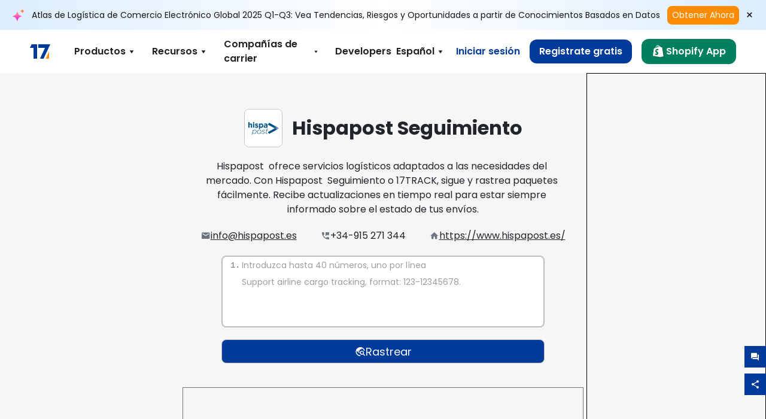

--- FILE ---
content_type: text/html; charset=utf-8
request_url: https://www.17track.net/es/carriers/hispapost-
body_size: 44200
content:
<!DOCTYPE html><html lang="es"><head><meta charSet="UTF-8"/><meta http-equiv="X-UA-Compatible" content="IE=edge"/><meta name="renderer" content="webkit"/><meta name="viewport" content="width=device-width, initial-scale=1.0"/><meta name="msapplication-tap-highlight" content="no"/><meta name="author" content="admin@17track.net"/><meta name="apple-itunes-app" content="app-id=1004956012"/><meta name="google-play-app" content="app-id=yqtrack.app"/><meta name="msApplication-ID" content="17TRACK.17TRACK"/><meta name="msApplication-PackageFamilyName" content="17TRACK.17TRACK_vs3bzqqr3bhre"/><meta property="qc:admins" content="1027553633526174213366547"/><meta name="format-detection" content="telephone=no, date=no, email=no, address=no"/><link rel="dns-prefetch" href="//www.google-analytics.com"/><link rel="shortcut icon" href="https://res.17track.net/global-v2/favicon.ico"/><link rel="image_src" href="http://res.17track.net/global-v2/imgs/oauth_image/share.png"/><link rel="apple-touch-icon-precomposed" sizes="152x152" href="http://res.17track.net/global-v2/imgs/oauth_image/apple_touch_152x152.png"/><link rel="apple-touch-icon-precomposed" sizes="144x144" href="http://res.17track.net/global-v2/imgs/oauth_image/apple_touch_144x144.png"/><link rel="apple-touch-icon-precomposed" sizes="120x120" href="http://res.17track.net/global-v2/imgs/oauth_image/apple_touch_120x120.png"/><link rel="apple-touch-icon-precomposed" sizes="114x114" href="http://res.17track.net/global-v2/imgs/oauth_image/apple_touch_114x114.png"/><link rel="apple-touch-icon-precomposed" sizes="76x76" href="http://res.17track.net/global-v2/imgs/oauth_image/apple_touch_76x76.png"/><link rel="apple-touch-icon-precomposed" sizes="72x72" href="http://res.17track.net/global-v2/imgs/oauth_image/apple_touch_72x72.png"/><link rel="apple-touch-icon-precomposed" sizes="60x60" href="http://res.17track.net/global-v2/imgs/oauth_image/apple_touch_60x60.png"/><link rel="apple-touch-icon-precomposed" sizes="57x57" href="http://res.17track.net/global-v2/imgs/oauth_image/apple_touch_57x57.png"/><link rel="canonical" href="https://www.17track.net/es/carriers/hispapost-"/><link rel="alternate" hrefLang="x-default" href="https://www.17track.net/en/carriers/hispapost-"/><link rel="alternate" hrefLang="en" href="https://www.17track.net/en/carriers/hispapost-"/><link rel="alternate" hrefLang="zh-Hans" href="https://www.17track.net/zh-cn/carriers/hispapost-"/><link rel="alternate" hrefLang="zh-Hant" href="https://www.17track.net/zh-hk/carriers/hispapost-"/><link rel="alternate" hrefLang="ja" href="https://www.17track.net/ja/carriers/hispapost-"/><link rel="alternate" hrefLang="ko" href="https://www.17track.net/ko/carriers/hispapost-"/><link rel="alternate" hrefLang="fi" href="https://www.17track.net/fi/carriers/hispapost-"/><link rel="alternate" hrefLang="pl" href="https://www.17track.net/pl/carriers/hispapost-"/><link rel="alternate" hrefLang="tr" href="https://www.17track.net/tr/carriers/hispapost-"/><link rel="alternate" hrefLang="cs" href="https://www.17track.net/cs/carriers/hispapost-"/><link rel="alternate" hrefLang="it" href="https://www.17track.net/it/carriers/hispapost-"/><link rel="alternate" hrefLang="de" href="https://www.17track.net/de/carriers/hispapost-"/><link rel="alternate" hrefLang="es" href="https://www.17track.net/es/carriers/hispapost-"/><link rel="alternate" hrefLang="fr" href="https://www.17track.net/fr/carriers/hispapost-"/><link rel="alternate" hrefLang="ru" href="https://www.17track.net/ru/carriers/hispapost-"/><link rel="alternate" hrefLang="pt" href="https://www.17track.net/pt/carriers/hispapost-"/><link rel="alternate" hrefLang="nl" href="https://www.17track.net/nl/carriers/hispapost-"/><link rel="alternate" hrefLang="uk" href="https://www.17track.net/uk/carriers/hispapost-"/><link rel="alternate" hrefLang="hu" href="https://www.17track.net/hu/carriers/hispapost-"/><link rel="alternate" hrefLang="sv" href="https://www.17track.net/sv/carriers/hispapost-"/><link rel="alternate" hrefLang="kk" href="https://www.17track.net/kk/carriers/hispapost-"/><link rel="alternate" hrefLang="el" href="https://www.17track.net/el/carriers/hispapost-"/><link rel="alternate" hrefLang="th" href="https://www.17track.net/th/carriers/hispapost-"/><link rel="alternate" hrefLang="bg" href="https://www.17track.net/bg/carriers/hispapost-"/><link rel="alternate" hrefLang="sk" href="https://www.17track.net/sk/carriers/hispapost-"/><link rel="alternate" hrefLang="lt" href="https://www.17track.net/lt/carriers/hispapost-"/><link rel="alternate" hrefLang="ro" href="https://www.17track.net/ro/carriers/hispapost-"/><link rel="alternate" hrefLang="no" href="https://www.17track.net/no/carriers/hispapost-"/><link rel="alternate" hrefLang="sq" href="https://www.17track.net/sq/carriers/hispapost-"/><link rel="alternate" hrefLang="sl" href="https://www.17track.net/sl/carriers/hispapost-"/><link rel="alternate" hrefLang="sr" href="https://www.17track.net/sr/carriers/hispapost-"/><link rel="alternate" hrefLang="az" href="https://www.17track.net/az/carriers/hispapost-"/><link rel="alternate" hrefLang="da" href="https://www.17track.net/da/carriers/hispapost-"/><link rel="alternate" hrefLang="mk" href="https://www.17track.net/mk/carriers/hispapost-"/><link rel="alternate" hrefLang="id" href="https://www.17track.net/id/carriers/hispapost-"/><title>Hispapost  Seguimiento | Seguimiento Paquete | 17TRACK</title><meta name="description" content="Rastrea paquetes fácilmente con Hispapost  o 17TRACK. Ingresa tu número de seguimiento para obtener el estado, las actualizaciones de entrega y la ubicación en tiempo real. Con Hispapost  Seguimiento, el rastreo y seguimiento de paquetes es simple y confiable."/><meta name="keywords" content="Hispapost  Seguimiento, Seguimiento Paquete, Seguimiento, Rastrear Paquete, Rastreo, Seguimiento de Paquetes, 17TRACK"/><meta name="robots" content="index, follow, max-image-preview:large, max-snippet:-1, max-video-preview:-1"/><meta name="google-site-verification" content="gAPsLnQUE4cXDoLe6SOWVT_yZPMwabppAt54KfDRvcw"/><meta property="og:title" content="Hispapost  Seguimiento | Seguimiento Paquete | 17TRACK"/><meta property="og:description" content="Rastrea paquetes fácilmente con Hispapost  o 17TRACK. Ingresa tu número de seguimiento para obtener el estado, las actualizaciones de entrega y la ubicación en tiempo real. Con Hispapost  Seguimiento, el rastreo y seguimiento de paquetes es simple y confiable."/><meta property="og:url" content="https://www.17track.net"/><meta property="og:image" content="https://res.17track.net/global-v2/imgs/oauth_image/share.png"/><meta itemProp="name" content="Hispapost  Seguimiento | Seguimiento Paquete | 17TRACK"/><meta itemProp="description" content="Rastrea paquetes fácilmente con Hispapost  o 17TRACK. Ingresa tu número de seguimiento para obtener el estado, las actualizaciones de entrega y la ubicación en tiempo real. Con Hispapost  Seguimiento, el rastreo y seguimiento de paquetes es simple y confiable."/><meta itemProp="url" content="https://www.17track.net"/><meta itemProp="image" content="https://res.17track.net/global-v2/imgs/oauth_image/share.png"/><meta name="twitter:card" content="summary_large_image"/><meta name="twitter:site" content="@17TRACK"/><meta name="twitter:title" content="Hispapost  Seguimiento | Seguimiento Paquete | 17TRACK"/><meta name="twitter:description" content="Rastrea paquetes fácilmente con Hispapost  o 17TRACK. Ingresa tu número de seguimiento para obtener el estado, las actualizaciones de entrega y la ubicación en tiempo real. Con Hispapost  Seguimiento, el rastreo y seguimiento de paquetes es simple y confiable."/><meta name="next-head-count" content="76"/><link rel="preload" href="/_next/static/media/eafabf029ad39a43-s.p.woff2" as="font" type="font/woff2" crossorigin="anonymous" data-next-font="size-adjust"/><link rel="preload" href="/_next/static/media/8888a3826f4a3af4-s.p.woff2" as="font" type="font/woff2" crossorigin="anonymous" data-next-font="size-adjust"/><link rel="preload" href="/_next/static/media/0484562807a97172-s.p.woff2" as="font" type="font/woff2" crossorigin="anonymous" data-next-font="size-adjust"/><link rel="preload" href="/_next/static/media/b957ea75a84b6ea7-s.p.woff2" as="font" type="font/woff2" crossorigin="anonymous" data-next-font="size-adjust"/><script data-nscript="beforeInteractive">
              window.YQ = window.YQ || {}
              window.YQ.configs = {
                adId: '61953607',
                lang: '',
                env: 'production',
                supportLang: 'en,zh-cn,zh-hk,ja,ko,fi,pl,tr,cs,it,de,es,fr,ru,pt,nl,uk,hu,sv,kk,el,th,bg,sk,lt,ro,no,sq,sl,sr,az,da,mk,id',
                filePath: ''
              }
            </script><link rel="preload" href="/_next/static/css/cac36c96132dcbc3.css" as="style"/><link rel="stylesheet" href="/_next/static/css/cac36c96132dcbc3.css" data-n-g=""/><link rel="preload" href="/_next/static/css/79550f55d15f8e5b.css" as="style"/><link rel="stylesheet" href="/_next/static/css/79550f55d15f8e5b.css" data-n-p=""/><link rel="preload" href="/_next/static/css/2f4efd567496c306.css" as="style"/><link rel="stylesheet" href="/_next/static/css/2f4efd567496c306.css" data-n-p=""/><noscript data-n-css=""></noscript><script defer="" nomodule="" src="/_next/static/chunks/polyfills-c67a75d1b6f99dc8.js"></script><script src="/upgrade_browser_2024-06-27.js" defer="" data-nscript="beforeInteractive"></script><script src="//www.17track.net/home/getcountry?r=js" defer="" data-nscript="beforeInteractive"></script><script src="https://res.17track.net/asset/carrier/info/carrier.all.js" defer="" data-nscript="beforeInteractive"></script><script src="https://res.17track.net/global-v2/vendor-yq/re-mobile-site/re-mobile-site.min.js" defer="" data-nscript="beforeInteractive"></script><script src="/cmp-init-2025-11-21.js" defer="" data-nscript="beforeInteractive"></script><script src="/assets/iconfont/iconfont.js" defer="" data-nscript="beforeInteractive"></script><script src="/_next/static/chunks/webpack-da05d5b08aafec21.js" defer=""></script><script src="/_next/static/chunks/framework-49d6f379cf8ab083.js" defer=""></script><script src="/_next/static/chunks/main-0ceb0b3e26e26338.js" defer=""></script><script src="/_next/static/chunks/pages/_app-474349cc7fde00a5.js" defer=""></script><script src="/_next/static/chunks/9178-5b11093f29fa4f32.js" defer=""></script><script src="/_next/static/chunks/4671-f362286745b165e5.js" defer=""></script><script src="/_next/static/chunks/7770-764a99cb330b75bf.js" defer=""></script><script src="/_next/static/chunks/2716-ce542887269072c6.js" defer=""></script><script src="/_next/static/chunks/5662-0c2a176f0b7f81c3.js" defer=""></script><script src="/_next/static/chunks/9866-8136729e9bb4f6c5.js" defer=""></script><script src="/_next/static/chunks/8419-27149f296cce47e5.js" defer=""></script><script src="/_next/static/chunks/9052-eaff7ef2efdb7cac.js" defer=""></script><script src="/_next/static/chunks/1665-09308075d1adb98b.js" defer=""></script><script src="/_next/static/chunks/pages/carriers/%5Bslug%5D-a6ce77e30acc9a47.js" defer=""></script><script src="/_next/static/4Xx5-sf2s_Gavp8BlZuge/_buildManifest.js" defer=""></script><script src="/_next/static/4Xx5-sf2s_Gavp8BlZuge/_ssgManifest.js" defer=""></script></head><body><div id="__next"><main class="__className_954606 __variable_954606"><script id="BreadcrumbList" type="application/ld+json">{"@context":"https://schema.org/","@type":"BreadcrumbList","itemListElement":[{"@type":"ListItem","position":1,"name":"Homepage","item":"https://www.17track.net/es"},{"@type":"ListItem","position":2,"name":"Carriers","item":"https://www.17track.net/es/carriers"},{"@type":"ListItem","position":3,"name":"Hispapost ","item":"https://www.17track.net/es/carriers/hispapost-"}]}</script><div class="Toastify"></div><a href="#content" class="visually-hidden" style="position:absolute;height:1px;width:1px;overflow:hidden;clip:rect(1px, 1px, 1px, 1px);color:var(--primary-color)">Skip to main content</a><div class="BannerReport_bannerReport__mJFK9" id="banner-report" aria-label="top banner"><div class="BannerReport_content__Qv_3o"><img alt="icon" loading="lazy" width="20" height="20" decoding="async" data-nimg="1" style="color:transparent" src="/assets/images/nav/bannerIcon.svg"/><span class="BannerReport_textContainer__BpUln"><span class="BannerReport_textContent__IcAu4 "><span class="BannerReport_textItem__cUYLq">Atlas de Logística de Comercio Electrónico Global 2025 Q1-Q3: Vea Tendencias, Riesgos y Oportunidades a partir de Conocimientos Basados en Datos</span></span></span><a href="https://www.17track.com/es/reports/the-data-behind-global-e-commerce-logistics-shifts?source=net_banner" target="_blank">Obtener Ahora</a></div><button class="BannerReport_closeBtn__yt4Zf" aria-label="Close banner report" id="close-banner-report-button">×</button></div><script>
          try {
            var expiryDate = new Date('2026-02-05T23:59:59').getTime();
            var isExpired = Date.now() > expiryDate;
            var isClosed = localStorage.getItem('yqtrack_banner_report_dismissed');
            var topBanner = document.getElementById('banner-report');
            if ((isClosed === 'true' || isExpired) && topBanner) {
              topBanner.style.display = 'none';
              document.body.style.setProperty('--banner-height', '0px');
            }
          } catch (error) {
            console.error(error);
          }
    </script><nav class="navbar_new_navbar__C24ms" style="top:var(--banner-height)"><div class="navbar_new_navbar-container__rmYGj container"><div class="w-100 justify-content-between m-0 row"><div class="nav_left_navbar-left__okujE col-md-auto col-auto"><div class="navbar_new_nav-item__EHroD"><div><a class="flex items-center cursor-pointer relative" title="17TRACK" href="/es"><img alt="17TRACK" loading="lazy" width="148" height="32" decoding="async" data-nimg="1" class="hidden-lg" style="color:transparent" src="https://res.17track.net/global-v2/imgs/logo/svg/full_owt_296x48.svg"/><img alt="17TRACK" loading="lazy" width="34" height="24" decoding="async" data-nimg="1" class="hide visible-lg" style="color:transparent" src="https://res.17track.net/global-v2/imgs/logo/svg/square_bot_128x90.svg"/></a></div></div></div><div class="hidden-md  navbar_new_navbar-center__UUjey col"><div class="navbar_new_nav-item__EHroD" data-dropdown-toggle=""><div class="dropdown_menu_nav-item__VCJ6B"><div class="dropdown_menu_item-toggle-label__G5DSt"><div><div class="d-flex justify-content-between align-items-center"><p class="m-0">Productos</p><svg class="yq-icon arrow_button_arrowDown__7WCoM" style="width:20px;height:20px" aria-hidden="true"><use xlink:href="#icon-Caret_Down"></use></svg></div></div></div><div class="dropdown_menu_dropdown-menu-custom__g2p44"><div class="dropdown_menu_dropdown-menu-custom-content__750k5 row"><div class="m-0 p-0 dropdown_menu_flex-left-container__wDdBO col"><div class="dropdown_menu_dropdown-item__uEWao"><div class="dropdown_menu_submenu__Rabfn"><a class="head cursor-pointer d-inline-block arrow_button_arrowRightBox__yQ91S" href="https://www.17track.com/es?utm_source=www.17track.net&amp;utm_medium=header-nav&amp;utm_campaign=Shopify-App"><div><p class="arrow_button_arrowRight__Z1bfA arrow_button_font-head__6Yc62">Shopify App<svg class="yq-icon arrow_button_arrow__CyR2Y" style="width:24px;height:24px" aria-hidden="true"><use xlink:href="#icon-Left_Arrow"></use></svg></p><p class="arrow_button_font-desc__TVp8e">Reduce consultas de paquetes, Aumenta recompras</p></div></a></div></div><div class="dropdown_menu_dropdown-item__uEWao"><div class="dropdown_menu_submenu__Rabfn"><a class="head cursor-pointer d-inline-block arrow_button_arrowRightBox__yQ91S" target="_blank" href="/es/api"><div><p class="arrow_button_arrowRight__Z1bfA arrow_button_font-head__6Yc62">Tracking API<svg class="yq-icon arrow_button_arrow__CyR2Y" style="width:24px;height:24px" aria-hidden="true"><use xlink:href="#icon-Left_Arrow"></use></svg></p><p class="arrow_button_font-desc__TVp8e">Integración sin problemas y datos de seguimiento estables de 3100+ transportistas</p></div></a></div></div><div class="dropdown_menu_dropdown-item__uEWao"><div class="dropdown_menu_submenu__Rabfn"><a class="head cursor-pointer d-inline-block arrow_button_arrowRightBox__yQ91S" href="/es/app"><div><p class="arrow_button_arrowRight__Z1bfA arrow_button_font-head__6Yc62">17TRACK Aplicación Móvil<svg class="yq-icon arrow_button_arrow__CyR2Y" style="width:24px;height:24px" aria-hidden="true"><use xlink:href="#icon-Left_Arrow"></use></svg></p><p class="arrow_button_font-desc__TVp8e">Rastree paquetes en su bolsillo en cualquier momento y lugar</p></div></a></div></div></div><div class="m-0 p-0 dropdown_menu_flex-right-img-container__Zw8f3 col"><div class="dropdown_menu_imgBox__8U4n_ dropdown_menu_img-item-open__6uCjl"><div class="dropdown_menu_item-img-box__vm749"><img decoding="async" alt="17TRACK shopify landing page" loading="lazy" width="800" height="300" data-nimg="1" class="lazy-image-fill" style="color:transparent" src="/assets/images/nav/shopify_0903.webp"/><p class="dropdown_menu_font-desc__hYe59">Una aplicación de seguimiento de pedidos para vendedores de Shopify. Mejore la experiencia de compra, reduzca las solicitudes de soporte y aumente las recompras.</p><a class="dropdown_menu_font-head__EE4fX dropdown_menu_arrowRight__HTLO_" href="https://www.17track.com/es?utm_source=www.17track.net&amp;utm_medium=header-nav&amp;utm_campaign=Shopify-App">Ver más<svg class="yq-icon dropdown_menu_arrow__X_fTm" style="width:24px;height:24px" aria-hidden="true"><use xlink:href="#icon-Left_Arrow"></use></svg></a></div></div><div class="dropdown_menu_imgBox__8U4n_"><div class="dropdown_menu_item-img-box__vm749"><img decoding="async" alt="17TRACK shopify landing page" loading="lazy" width="800" height="300" data-nimg="1" class="lazy-image-fill" style="color:transparent" src="/assets/images/nav/api_1229.webp"/><p class="dropdown_menu_font-desc__hYe59">Acceda a datos de seguimiento estables y sin interrupciones de 3100+ transportistas (por ejemplo, USPS, UPS, FedEx) a través de nuestra API. Simplifique las operaciones, rastree envíos a granel, cree soluciones personalizadas y ahorre en costos de integración con soporte técnico.</p><a class="dropdown_menu_font-head__EE4fX dropdown_menu_arrowRight__HTLO_" target="_blank" href="/es/api">Ver más<svg class="yq-icon dropdown_menu_arrow__X_fTm" style="width:24px;height:24px" aria-hidden="true"><use xlink:href="#icon-Left_Arrow"></use></svg></a></div></div><div class="dropdown_menu_imgBox__8U4n_"><div class="dropdown_menu_item-img-box__vm749"><img decoding="async" alt="17TRACK shopify landing page" loading="lazy" width="800" height="300" data-nimg="1" class="lazy-image-fill" style="color:transparent" src="/assets/images/nav/app_0903.webp"/><p class="dropdown_menu_font-desc__hYe59">Manténgase actualizado con el seguimiento en tiempo real de más de 3100+ transportistas en Más de 30 idiomas. Reciba notificaciones oportunas y disfrute de una experiencia de usuario sin interrupciones con una precisión de seguimiento de Más de 12 billones.</p><a class="dropdown_menu_font-head__EE4fX dropdown_menu_arrowRight__HTLO_" href="/es/app">Ver más<svg class="yq-icon dropdown_menu_arrow__X_fTm" style="width:24px;height:24px" aria-hidden="true"><use xlink:href="#icon-Left_Arrow"></use></svg></a></div></div></div></div></div></div></div><div class="navbar_new_nav-item__EHroD" data-dropdown-toggle=""><div class="dropdown_menu_nav-item__VCJ6B"><div class="dropdown_menu_item-toggle-label__G5DSt"><div><div class="d-flex justify-content-between align-items-center"><p class="m-0">Recursos</p><svg class="yq-icon arrow_button_arrowDown__7WCoM" style="width:20px;height:20px" aria-hidden="true"><use xlink:href="#icon-Caret_Down"></use></svg></div></div></div><div class="dropdown_menu_dropdown-menu-custom__g2p44"><div class="dropdown_menu_dropdown-menu-custom-content__750k5 row"><div class="m-0 p-0 dropdown_menu_flex-left-container__wDdBO col"><div class="dropdown_menu_dropdown-item__uEWao"><div class="dropdown_menu_submenu__Rabfn"><a class="head cursor-pointer d-inline-block arrow_button_arrowRightBox__yQ91S" href="/es/widget"><div><p class="arrow_button_arrowRight__Z1bfA arrow_button_font-head__6Yc62">Widget de rastreo<svg class="yq-icon arrow_button_arrow__CyR2Y" style="width:24px;height:24px" aria-hidden="true"><use xlink:href="#icon-Left_Arrow"></use></svg></p><p class="arrow_button_font-desc__TVp8e">Rastrea paquetes en tu sitio web</p></div></a></div></div><div class="dropdown_menu_dropdown-item__uEWao"><div class="dropdown_menu_submenu__Rabfn"><a class="head cursor-pointer d-inline-block arrow_button_arrowRightBox__yQ91S" href="/en/links"><div><p class="arrow_button_arrowRight__Z1bfA arrow_button_font-head__6Yc62">Socios<svg class="yq-icon arrow_button_arrow__CyR2Y" style="width:24px;height:24px" aria-hidden="true"><use xlink:href="#icon-Left_Arrow"></use></svg></p><p class="arrow_button_font-desc__TVp8e">Colabora con las principales plataformas y marcas</p></div></a></div></div><div class="dropdown_menu_dropdown-item__uEWao"><div class="dropdown_menu_submenu__Rabfn"><a class="head cursor-pointer d-inline-block arrow_button_arrowRightBox__yQ91S" target="_blank" href="https://api.17track.net/en/doc"><div><p class="arrow_button_arrowRight__Z1bfA arrow_button_font-head__6Yc62">Documento de API<svg class="yq-icon arrow_button_arrow__CyR2Y" style="width:24px;height:24px" aria-hidden="true"><use xlink:href="#icon-Left_Arrow"></use></svg></p><p class="arrow_button_font-desc__TVp8e">Guías completas para una integración sin problemas</p></div></a></div></div><div class="dropdown_menu_dropdown-item__uEWao"><div class="dropdown_menu_submenu__Rabfn"><a class="head cursor-pointer d-inline-block arrow_button_arrowRightBox__yQ91S" target="_blank" href="https://help.17track.net/hc/es"><div><p class="arrow_button_arrowRight__Z1bfA arrow_button_font-head__6Yc62">Centro de ayuda<svg class="yq-icon arrow_button_arrow__CyR2Y" style="width:24px;height:24px" aria-hidden="true"><use xlink:href="#icon-Left_Arrow"></use></svg></p><p class="arrow_button_font-desc__TVp8e">Guía para usar nuestros productos</p></div></a></div></div></div><div class="m-0 p-0 dropdown_menu_flex-right-img-container__Zw8f3 col"><div class="dropdown_menu_imgBox__8U4n_ dropdown_menu_img-item-open__6uCjl"><div class="dropdown_menu_item-img-box__vm749"><img decoding="async" alt="17TRACK shopify landing page" loading="lazy" width="800" height="300" data-nimg="1" class="lazy-image-fill" style="color:transparent" src="/assets/images/nav/tracking_widget_0903.webp"/><p class="dropdown_menu_font-desc__hYe59">Agregue fácilmente nuestro poderoso widget gratuito a su sitio web. Permita a los usuarios ingresar números de seguimiento para rastrear paquetes directamente en su página.</p><a class="dropdown_menu_font-head__EE4fX dropdown_menu_arrowRight__HTLO_" href="/es/widget">Ver más<svg class="yq-icon dropdown_menu_arrow__X_fTm" style="width:24px;height:24px" aria-hidden="true"><use xlink:href="#icon-Left_Arrow"></use></svg></a></div></div><div class="dropdown_menu_imgBox__8U4n_"><div class="dropdown_menu_item-img-box__vm749"><img decoding="async" alt="17TRACK shopify landing page" loading="lazy" width="800" height="300" data-nimg="1" class="lazy-image-fill" style="color:transparent" src="/assets/images/nav/partners_0903.webp"/><p class="dropdown_menu_font-desc__hYe59">Accede a la información de seguimiento de pedidos de plataformas importantes como Amazon y Shopify directamente. Rastrea fácilmente los detalles de los paquetes y mejora tu experiencia de compra.</p><a class="dropdown_menu_font-head__EE4fX dropdown_menu_arrowRight__HTLO_" href="/es/en/links">Ver más<svg class="yq-icon dropdown_menu_arrow__X_fTm" style="width:24px;height:24px" aria-hidden="true"><use xlink:href="#icon-Left_Arrow"></use></svg></a></div></div><div class="dropdown_menu_imgBox__8U4n_"><div class="dropdown_menu_item-img-box__vm749"><img decoding="async" alt="17TRACK shopify landing page" loading="lazy" width="800" height="300" data-nimg="1" class="lazy-image-fill" style="color:transparent" src="/assets/images/nav/api_doc_0903.webp"/><p class="dropdown_menu_font-desc__hYe59">Acceda a documentación detallada para integrar nuestra API. Encuentre guías paso a paso para simplificar el proceso. Benefíciese de instrucciones claras y soporte técnico dedicado.</p><a class="dropdown_menu_font-head__EE4fX dropdown_menu_arrowRight__HTLO_" target="_blank" href="https://api.17track.net/en/doc">Ver más<svg class="yq-icon dropdown_menu_arrow__X_fTm" style="width:24px;height:24px" aria-hidden="true"><use xlink:href="#icon-Left_Arrow"></use></svg></a></div></div><div class="dropdown_menu_imgBox__8U4n_"><div class="dropdown_menu_item-img-box__vm749"><img decoding="async" alt="17TRACK shopify landing page" loading="lazy" width="800" height="300" data-nimg="1" class="lazy-image-fill" style="color:transparent" src="/assets/images/nav/help_center_0903.webp"/><p class="dropdown_menu_font-desc__hYe59">Nuestro Centro de Ayuda te ayuda a encontrar rápidamente soluciones a preguntas comunes. Explora nuestras completas preguntas frecuentes y guías útiles. Obtén las respuestas que necesitas de manera eficiente.</p><a class="dropdown_menu_font-head__EE4fX dropdown_menu_arrowRight__HTLO_" target="_blank" href="https://help.17track.net/hc/es">Ver más<svg class="yq-icon dropdown_menu_arrow__X_fTm" style="width:24px;height:24px" aria-hidden="true"><use xlink:href="#icon-Left_Arrow"></use></svg></a></div></div></div></div></div></div></div><div class="navbar_new_nav-item__EHroD" data-dropdown-toggle=""><div class="dropdown_menu_nav-item__VCJ6B"><div class="dropdown_menu_item-toggle-label__G5DSt"><div><div class="d-flex justify-content-between align-items-center"><p class="m-0">Compañías de carrier</p><svg class="yq-icon arrow_button_arrowDown__7WCoM" style="width:20px;height:20px" aria-hidden="true"><use xlink:href="#icon-Caret_Down"></use></svg></div></div></div><div class="dropdown_menu_dropdown-menu-custom__g2p44"><div class="dropdown_menu_dropdown-menu-custom-content__750k5 row"><div class="m-0 p-0 dropdown_menu_flex-left-container__wDdBO col"><div class="dropdown_menu_dropdown-item__uEWao"><div class="dropdown_menu_submenu__Rabfn"><a class="head cursor-pointer d-inline-block arrow_button_arrowRightBox__yQ91S" href="/es/carriers"><div><p class="arrow_button_arrowRight__Z1bfA arrow_button_font-head__6Yc62">Compañías de carrier<svg class="yq-icon arrow_button_arrow__CyR2Y" style="width:24px;height:24px" aria-hidden="true"><use xlink:href="#icon-Left_Arrow"></use></svg></p><p class="arrow_button_font-desc__TVp8e">Soporte para 3100+ transportistas y 190+ aerolíneas en todo el mundo</p></div></a></div></div><div class="dropdown_menu_dropdown-item__uEWao"><div class="dropdown_menu_submenu__Rabfn"><a class="head cursor-pointer d-inline-block arrow_button_arrowRightBox__yQ91S" href="/es/carriersettlein"><div><p class="arrow_button_arrowRight__Z1bfA arrow_button_font-head__6Yc62">Socios transportistas<svg class="yq-icon arrow_button_arrow__CyR2Y" style="width:24px;height:24px" aria-hidden="true"><use xlink:href="#icon-Left_Arrow"></use></svg></p><p class="arrow_button_font-desc__TVp8e">Únete a 17TRACK como transportista gratis</p></div></a></div></div></div><div class="m-0 p-0 dropdown_menu_flex-right-img-container__Zw8f3 col"><div class="dropdown_menu_imgBox__8U4n_ dropdown_menu_img-item-open__6uCjl"><div class="dropdown_menu_item-img-box__vm749"><img decoding="async" alt="17TRACK shopify landing page" loading="lazy" width="800" height="300" data-nimg="1" class="lazy-image-fill" style="color:transparent" src="/assets/images/nav/carriers_1229.webp"/><p class="dropdown_menu_font-desc__hYe59">Rastree sus paquetes con más de 3100+ transportistas, incluidos USPS, UPS, DHL y FedEx. Rastree fácilmente todos sus envíos en una sola plataforma, cubriendo 230 países.</p><a class="dropdown_menu_font-head__EE4fX dropdown_menu_arrowRight__HTLO_" href="/es/carriers">Ver más<svg class="yq-icon dropdown_menu_arrow__X_fTm" style="width:24px;height:24px" aria-hidden="true"><use xlink:href="#icon-Left_Arrow"></use></svg></a></div></div><div class="dropdown_menu_imgBox__8U4n_"><div class="dropdown_menu_item-img-box__vm749"><img decoding="async" alt="17TRACK shopify landing page" loading="lazy" width="800" height="300" data-nimg="1" class="lazy-image-fill" style="color:transparent" src="/assets/images/nav/carriers_integration_0903.webp"/><p class="dropdown_menu_font-desc__hYe59">Asóciese con 17TRACK, confiado por más de 3100+ transportistas en todo el mundo. Mejore la visibilidad de su servicio, aumente la eficiencia y proporcione mejores experiencias de seguimiento.</p><a class="dropdown_menu_font-head__EE4fX dropdown_menu_arrowRight__HTLO_" href="/es/carriersettlein">Ver más<svg class="yq-icon dropdown_menu_arrow__X_fTm" style="width:24px;height:24px" aria-hidden="true"><use xlink:href="#icon-Left_Arrow"></use></svg></a></div></div></div></div></div></div></div><div class="navbar_new_nav-item__EHroD"><div class="w-100"><a class="navbar_new_btn-link__p_dVi" href="/es/api" target="_blank">Developers</a></div></div></div><div class="nav_right_navbar-right___vkVo col-md-auto col-auto"><div class="nav_right_dropdown-md-hidden__DpW7r"><div><div class="relative nav_right_xsStatic__AWWxh" data-dropdown-toggle="true"><button class="d-flex align-items-center gap-1 nav_right_btn-language__1QbyA"><span class="line-clamp-1">Español</span><svg class="yq-icon " style="width:20px;height:20px" aria-hidden="true"><use xlink:href="#icon-Caret_Down"></use></svg></button><div class="custom-scroll dropdown_lang_custom-dropdown-menu__HLMor"><div><div class="dropdown_lang_list-group-menu__1rhUV"><a target="_blank" href="https://help.17track.net/hc/es/articles/235533167" title="Ayúdanos a traducir">Ayúdanos a traducir</a></div><div class="dropdown_lang_divider__m9T6e"></div><div class="dropdown_lang_list-group-menu__1rhUV"><a title="English" href="/en/carriers/hispapost-"><div>English</div></a></div><div class="dropdown_lang_list-group-menu__1rhUV"><a title="简体中文" href="/zh-cn/carriers/hispapost-"><div>简体中文</div></a></div><div class="dropdown_lang_list-group-menu__1rhUV"><a title="繁體中文" href="/zh-hk/carriers/hispapost-"><div>繁體中文</div></a></div><div class="dropdown_lang_list-group-menu__1rhUV"><a title="Русский" href="/ru/carriers/hispapost-"><div>Русский</div></a></div><div class="dropdown_lang_list-group-menu__1rhUV"><a title="Español" href="/es/carriers/hispapost-"><div>Español</div></a></div><div class="dropdown_lang_list-group-menu__1rhUV"><a title="Português" href="/pt/carriers/hispapost-"><div>Português</div></a></div><div class="dropdown_lang_list-group-menu__1rhUV"><a title="Français" href="/fr/carriers/hispapost-"><div>Français</div></a></div><div class="dropdown_lang_list-group-menu__1rhUV"><a title="Italiano" href="/it/carriers/hispapost-"><div>Italiano</div></a></div><div class="dropdown_lang_list-group-menu__1rhUV"><a title="Deutsch" href="/de/carriers/hispapost-"><div>Deutsch</div></a></div><div class="dropdown_lang_list-group-menu__1rhUV"><a title="Türkçe" href="/tr/carriers/hispapost-"><div>Türkçe</div></a></div><div class="dropdown_lang_list-group-menu__1rhUV"><a title="Čeština" href="/cs/carriers/hispapost-"><div>Čeština</div></a></div><div class="dropdown_lang_list-group-menu__1rhUV"><a title="日本語" href="/ja/carriers/hispapost-"><div>日本語</div></a></div><div class="dropdown_lang_list-group-menu__1rhUV"><a title="한국어" href="/ko/carriers/hispapost-"><div>한국어</div></a></div><div class="dropdown_lang_list-group-menu__1rhUV"><a title="Nederlands" href="/nl/carriers/hispapost-"><div>Nederlands</div></a></div><div class="dropdown_lang_list-group-menu__1rhUV"><a title="Suomi" href="/fi/carriers/hispapost-"><div>Suomi</div></a></div><div class="dropdown_lang_list-group-menu__1rhUV"><a title="Polski" href="/pl/carriers/hispapost-"><div>Polski</div></a></div><div class="dropdown_lang_list-group-menu__1rhUV"><a title="Українська" href="/uk/carriers/hispapost-"><div>Українська</div></a></div><div class="dropdown_lang_list-group-menu__1rhUV"><a title="Magyar" href="/hu/carriers/hispapost-"><div>Magyar</div></a></div><div class="dropdown_lang_list-group-menu__1rhUV"><a title="Svenska" href="/sv/carriers/hispapost-"><div>Svenska</div></a></div><div class="dropdown_lang_list-group-menu__1rhUV"><a title="Қазақша" href="/kk/carriers/hispapost-"><div>Қазақша</div></a></div><div class="dropdown_lang_list-group-menu__1rhUV"><a title="Ελληνικά" href="/el/carriers/hispapost-"><div>Ελληνικά</div></a></div><div class="dropdown_lang_list-group-menu__1rhUV"><a title="ภาษาไทย" href="/th/carriers/hispapost-"><div>ภาษาไทย</div></a></div><div class="dropdown_lang_list-group-menu__1rhUV"><a title="Български" href="/bg/carriers/hispapost-"><div>Български</div></a></div><div class="dropdown_lang_list-group-menu__1rhUV"><a title="Slovenčina" href="/sk/carriers/hispapost-"><div>Slovenčina</div></a></div><div class="dropdown_lang_list-group-menu__1rhUV"><a title="Lietuvių" href="/lt/carriers/hispapost-"><div>Lietuvių</div></a></div><div class="dropdown_lang_list-group-menu__1rhUV"><a title="Română" href="/ro/carriers/hispapost-"><div>Română</div></a></div><div class="dropdown_lang_list-group-menu__1rhUV"><a title="Norsk" href="/no/carriers/hispapost-"><div>Norsk</div></a></div><div class="dropdown_lang_list-group-menu__1rhUV"><a title="Shqip" href="/sq/carriers/hispapost-"><div>Shqip</div></a></div><div class="dropdown_lang_list-group-menu__1rhUV"><a title="Slovenščina" href="/sl/carriers/hispapost-"><div>Slovenščina</div></a></div><div class="dropdown_lang_list-group-menu__1rhUV"><a title="Српски" href="/sr/carriers/hispapost-"><div>Српски</div></a></div><div class="dropdown_lang_list-group-menu__1rhUV"><a title="Azərbaycan" href="/az/carriers/hispapost-"><div>Azərbaycan</div></a></div><div class="dropdown_lang_list-group-menu__1rhUV"><a title="Dansk" href="/da/carriers/hispapost-"><div>Dansk</div></a></div><div class="dropdown_lang_list-group-menu__1rhUV"><a title="Македонски" href="/mk/carriers/hispapost-"><div>Македонски</div></a></div></div></div></div></div></div><div class="hidden-xs nav_right_dropdown-mobile-flex-show__Z3ZIV nav_right_m-size-3__WDBEX"><div><div class="d-flex nav_right_loginBtnBox__Mlrhw"><a role="button" tabindex="0" href="" class="flex-1 nav_right_btn__ZlQyc nav_right_md-flex-show__QES_W nav_right_btn-login__86TBQ btn btn-outline-primary">Iniciar sesión</a><div class="relative nav_right_register-box__2UhAH" data-dropdown-toggle="true"><div class="hidden nav_right_md-flex-show__QES_W"><button type="button" class="nav_right_btn__ZlQyc nav_right_btn-register__V8_ge btn btn-primary">Registrate gratis</button><div class="custom-scroll dropdown_common_custom-dropdown-menu__PFzmc"><div class="dropdown_common_list-group-menu__Pf3Ee"><a class="justify-content-between" href="/es/api" target="_blank"><span>Desarrollador<!-- --> Registrarse</span><svg class="yq-icon " style="width:24px;height:24px" aria-hidden="true"><use xlink:href="#icon-Left_Arrow"></use></svg></a></div><div class="dropdown_common_list-group-menu__Pf3Ee"><a class="justify-content-between" href=""><span>Cliente<!-- --> Registrarse</span><svg class="yq-icon " style="width:24px;height:24px" aria-hidden="true"><use xlink:href="#icon-Left_Arrow"></use></svg></a></div></div></div><div class="hidden nav_right_dropdown-xs-flex-show__IR659"><div><button type="button" class="nav_right_btn__ZlQyc nav_right_btn-register__V8_ge btn btn-primary">Registrate gratis</button></div><div class="dropdown_drawer_drawer__Ceji9 dropdown_drawer_bottom__eYJ5g" style="height:208px;width:100%;transform:translateY(208px)"></div></div></div></div></div></div><div class="hidden-xs nav_right_dropdown-mobile-flex-show__Z3ZIV nav_right_installShopifyBox__qGAhd"><div><a class="cursor-pointer relative button nav_right_md-flex-show__QES_W nav_right_btn__ZlQyc nav_right_installShopify__43lCN" href="https://apps.shopify.com/17track?utm_source=www.17track.net&amp;utm_medium=home_page&amp;utm_campaign=Shopify-App"><span><svg class="yq-icon " style="color:#FFFFFF;width:24px;height:24px" aria-hidden="true"><use xlink:href="#icon-Fullcolor"></use></svg></span><span>Shopify App</span><canvas aria-hidden="true" class="ink" height="0" width="0" style="border-radius:inherit;height:100%;left:0;position:absolute;top:0;width:100%"></canvas></a></div></div><div class="visible-md nav_right_hamburger_box___KNNP"><button type="button" class="hamburger_hamburger__WUHyU" data-dropdown-toggle="true"><div class="hamburger_nav-icon__VMFeG"><span></span><span></span><span></span></div></button></div></div></div><div class="w-100 d-none row"><div class="navbar_new_navbar-center__UUjey col-md-auto col-auto"><div class="navbar_new_nav-item__EHroD" data-dropdown-toggle=""><div class="dropdown_menu_nav-item__VCJ6B"><div class="dropdown_menu_item-toggle-label__G5DSt"><div><div class="d-flex justify-content-between align-items-center"><p class="m-0">Productos</p><svg class="yq-icon arrow_button_arrowDown__7WCoM" style="width:20px;height:20px" aria-hidden="true"><use xlink:href="#icon-Caret_Down"></use></svg></div></div></div><div class="dropdown_menu_dropdown-menu-custom__g2p44"><div class="dropdown_menu_dropdown-menu-custom-content__750k5 row"><div class="m-0 p-0 dropdown_menu_flex-left-container__wDdBO col"><div class="dropdown_menu_dropdown-item__uEWao"><div class="dropdown_menu_submenu__Rabfn"><a class="head cursor-pointer d-inline-block arrow_button_arrowRightBox__yQ91S" href="https://www.17track.com/es?utm_source=www.17track.net&amp;utm_medium=header-nav&amp;utm_campaign=Shopify-App"><div><p class="arrow_button_arrowRight__Z1bfA arrow_button_font-head__6Yc62">Shopify App<svg class="yq-icon arrow_button_arrow__CyR2Y" style="width:24px;height:24px" aria-hidden="true"><use xlink:href="#icon-Left_Arrow"></use></svg></p><p class="arrow_button_font-desc__TVp8e">Reduce consultas de paquetes, Aumenta recompras</p></div></a></div></div><div class="dropdown_menu_dropdown-item__uEWao"><div class="dropdown_menu_submenu__Rabfn"><a class="head cursor-pointer d-inline-block arrow_button_arrowRightBox__yQ91S" target="_blank" href="/es/api"><div><p class="arrow_button_arrowRight__Z1bfA arrow_button_font-head__6Yc62">Tracking API<svg class="yq-icon arrow_button_arrow__CyR2Y" style="width:24px;height:24px" aria-hidden="true"><use xlink:href="#icon-Left_Arrow"></use></svg></p><p class="arrow_button_font-desc__TVp8e">Integración sin problemas y datos de seguimiento estables de 3100+ transportistas</p></div></a></div></div><div class="dropdown_menu_dropdown-item__uEWao"><div class="dropdown_menu_submenu__Rabfn"><a class="head cursor-pointer d-inline-block arrow_button_arrowRightBox__yQ91S" href="/es/app"><div><p class="arrow_button_arrowRight__Z1bfA arrow_button_font-head__6Yc62">17TRACK Aplicación Móvil<svg class="yq-icon arrow_button_arrow__CyR2Y" style="width:24px;height:24px" aria-hidden="true"><use xlink:href="#icon-Left_Arrow"></use></svg></p><p class="arrow_button_font-desc__TVp8e">Rastree paquetes en su bolsillo en cualquier momento y lugar</p></div></a></div></div></div><div class="m-0 p-0 dropdown_menu_flex-right-img-container__Zw8f3 col"><div class="dropdown_menu_imgBox__8U4n_ dropdown_menu_img-item-open__6uCjl"><div class="dropdown_menu_item-img-box__vm749"><img decoding="async" alt="17TRACK shopify landing page" loading="lazy" width="800" height="300" data-nimg="1" class="lazy-image-fill" style="color:transparent" src="/assets/images/nav/shopify_0903.webp"/><p class="dropdown_menu_font-desc__hYe59">Una aplicación de seguimiento de pedidos para vendedores de Shopify. Mejore la experiencia de compra, reduzca las solicitudes de soporte y aumente las recompras.</p><a class="dropdown_menu_font-head__EE4fX dropdown_menu_arrowRight__HTLO_" href="https://www.17track.com/es?utm_source=www.17track.net&amp;utm_medium=header-nav&amp;utm_campaign=Shopify-App">Ver más<svg class="yq-icon dropdown_menu_arrow__X_fTm" style="width:24px;height:24px" aria-hidden="true"><use xlink:href="#icon-Left_Arrow"></use></svg></a></div></div><div class="dropdown_menu_imgBox__8U4n_"><div class="dropdown_menu_item-img-box__vm749"><img decoding="async" alt="17TRACK shopify landing page" loading="lazy" width="800" height="300" data-nimg="1" class="lazy-image-fill" style="color:transparent" src="/assets/images/nav/api_1229.webp"/><p class="dropdown_menu_font-desc__hYe59">Acceda a datos de seguimiento estables y sin interrupciones de 3100+ transportistas (por ejemplo, USPS, UPS, FedEx) a través de nuestra API. Simplifique las operaciones, rastree envíos a granel, cree soluciones personalizadas y ahorre en costos de integración con soporte técnico.</p><a class="dropdown_menu_font-head__EE4fX dropdown_menu_arrowRight__HTLO_" target="_blank" href="/es/api">Ver más<svg class="yq-icon dropdown_menu_arrow__X_fTm" style="width:24px;height:24px" aria-hidden="true"><use xlink:href="#icon-Left_Arrow"></use></svg></a></div></div><div class="dropdown_menu_imgBox__8U4n_"><div class="dropdown_menu_item-img-box__vm749"><img decoding="async" alt="17TRACK shopify landing page" loading="lazy" width="800" height="300" data-nimg="1" class="lazy-image-fill" style="color:transparent" src="/assets/images/nav/app_0903.webp"/><p class="dropdown_menu_font-desc__hYe59">Manténgase actualizado con el seguimiento en tiempo real de más de 3100+ transportistas en Más de 30 idiomas. Reciba notificaciones oportunas y disfrute de una experiencia de usuario sin interrupciones con una precisión de seguimiento de Más de 12 billones.</p><a class="dropdown_menu_font-head__EE4fX dropdown_menu_arrowRight__HTLO_" href="/es/app">Ver más<svg class="yq-icon dropdown_menu_arrow__X_fTm" style="width:24px;height:24px" aria-hidden="true"><use xlink:href="#icon-Left_Arrow"></use></svg></a></div></div></div></div></div></div></div><div class="navbar_new_nav-item__EHroD" data-dropdown-toggle=""><div class="dropdown_menu_nav-item__VCJ6B"><div class="dropdown_menu_item-toggle-label__G5DSt"><div><div class="d-flex justify-content-between align-items-center"><p class="m-0">Recursos</p><svg class="yq-icon arrow_button_arrowDown__7WCoM" style="width:20px;height:20px" aria-hidden="true"><use xlink:href="#icon-Caret_Down"></use></svg></div></div></div><div class="dropdown_menu_dropdown-menu-custom__g2p44"><div class="dropdown_menu_dropdown-menu-custom-content__750k5 row"><div class="m-0 p-0 dropdown_menu_flex-left-container__wDdBO col"><div class="dropdown_menu_dropdown-item__uEWao"><div class="dropdown_menu_submenu__Rabfn"><a class="head cursor-pointer d-inline-block arrow_button_arrowRightBox__yQ91S" href="/es/widget"><div><p class="arrow_button_arrowRight__Z1bfA arrow_button_font-head__6Yc62">Widget de rastreo<svg class="yq-icon arrow_button_arrow__CyR2Y" style="width:24px;height:24px" aria-hidden="true"><use xlink:href="#icon-Left_Arrow"></use></svg></p><p class="arrow_button_font-desc__TVp8e">Rastrea paquetes en tu sitio web</p></div></a></div></div><div class="dropdown_menu_dropdown-item__uEWao"><div class="dropdown_menu_submenu__Rabfn"><a class="head cursor-pointer d-inline-block arrow_button_arrowRightBox__yQ91S" href="/en/links"><div><p class="arrow_button_arrowRight__Z1bfA arrow_button_font-head__6Yc62">Socios<svg class="yq-icon arrow_button_arrow__CyR2Y" style="width:24px;height:24px" aria-hidden="true"><use xlink:href="#icon-Left_Arrow"></use></svg></p><p class="arrow_button_font-desc__TVp8e">Colabora con las principales plataformas y marcas</p></div></a></div></div><div class="dropdown_menu_dropdown-item__uEWao"><div class="dropdown_menu_submenu__Rabfn"><a class="head cursor-pointer d-inline-block arrow_button_arrowRightBox__yQ91S" target="_blank" href="https://api.17track.net/en/doc"><div><p class="arrow_button_arrowRight__Z1bfA arrow_button_font-head__6Yc62">Documento de API<svg class="yq-icon arrow_button_arrow__CyR2Y" style="width:24px;height:24px" aria-hidden="true"><use xlink:href="#icon-Left_Arrow"></use></svg></p><p class="arrow_button_font-desc__TVp8e">Guías completas para una integración sin problemas</p></div></a></div></div><div class="dropdown_menu_dropdown-item__uEWao"><div class="dropdown_menu_submenu__Rabfn"><a class="head cursor-pointer d-inline-block arrow_button_arrowRightBox__yQ91S" target="_blank" href="https://help.17track.net/hc/es"><div><p class="arrow_button_arrowRight__Z1bfA arrow_button_font-head__6Yc62">Centro de ayuda<svg class="yq-icon arrow_button_arrow__CyR2Y" style="width:24px;height:24px" aria-hidden="true"><use xlink:href="#icon-Left_Arrow"></use></svg></p><p class="arrow_button_font-desc__TVp8e">Guía para usar nuestros productos</p></div></a></div></div></div><div class="m-0 p-0 dropdown_menu_flex-right-img-container__Zw8f3 col"><div class="dropdown_menu_imgBox__8U4n_ dropdown_menu_img-item-open__6uCjl"><div class="dropdown_menu_item-img-box__vm749"><img decoding="async" alt="17TRACK shopify landing page" loading="lazy" width="800" height="300" data-nimg="1" class="lazy-image-fill" style="color:transparent" src="/assets/images/nav/tracking_widget_0903.webp"/><p class="dropdown_menu_font-desc__hYe59">Agregue fácilmente nuestro poderoso widget gratuito a su sitio web. Permita a los usuarios ingresar números de seguimiento para rastrear paquetes directamente en su página.</p><a class="dropdown_menu_font-head__EE4fX dropdown_menu_arrowRight__HTLO_" href="/es/widget">Ver más<svg class="yq-icon dropdown_menu_arrow__X_fTm" style="width:24px;height:24px" aria-hidden="true"><use xlink:href="#icon-Left_Arrow"></use></svg></a></div></div><div class="dropdown_menu_imgBox__8U4n_"><div class="dropdown_menu_item-img-box__vm749"><img decoding="async" alt="17TRACK shopify landing page" loading="lazy" width="800" height="300" data-nimg="1" class="lazy-image-fill" style="color:transparent" src="/assets/images/nav/partners_0903.webp"/><p class="dropdown_menu_font-desc__hYe59">Accede a la información de seguimiento de pedidos de plataformas importantes como Amazon y Shopify directamente. Rastrea fácilmente los detalles de los paquetes y mejora tu experiencia de compra.</p><a class="dropdown_menu_font-head__EE4fX dropdown_menu_arrowRight__HTLO_" href="/es/en/links">Ver más<svg class="yq-icon dropdown_menu_arrow__X_fTm" style="width:24px;height:24px" aria-hidden="true"><use xlink:href="#icon-Left_Arrow"></use></svg></a></div></div><div class="dropdown_menu_imgBox__8U4n_"><div class="dropdown_menu_item-img-box__vm749"><img decoding="async" alt="17TRACK shopify landing page" loading="lazy" width="800" height="300" data-nimg="1" class="lazy-image-fill" style="color:transparent" src="/assets/images/nav/api_doc_0903.webp"/><p class="dropdown_menu_font-desc__hYe59">Acceda a documentación detallada para integrar nuestra API. Encuentre guías paso a paso para simplificar el proceso. Benefíciese de instrucciones claras y soporte técnico dedicado.</p><a class="dropdown_menu_font-head__EE4fX dropdown_menu_arrowRight__HTLO_" target="_blank" href="https://api.17track.net/en/doc">Ver más<svg class="yq-icon dropdown_menu_arrow__X_fTm" style="width:24px;height:24px" aria-hidden="true"><use xlink:href="#icon-Left_Arrow"></use></svg></a></div></div><div class="dropdown_menu_imgBox__8U4n_"><div class="dropdown_menu_item-img-box__vm749"><img decoding="async" alt="17TRACK shopify landing page" loading="lazy" width="800" height="300" data-nimg="1" class="lazy-image-fill" style="color:transparent" src="/assets/images/nav/help_center_0903.webp"/><p class="dropdown_menu_font-desc__hYe59">Nuestro Centro de Ayuda te ayuda a encontrar rápidamente soluciones a preguntas comunes. Explora nuestras completas preguntas frecuentes y guías útiles. Obtén las respuestas que necesitas de manera eficiente.</p><a class="dropdown_menu_font-head__EE4fX dropdown_menu_arrowRight__HTLO_" target="_blank" href="https://help.17track.net/hc/es">Ver más<svg class="yq-icon dropdown_menu_arrow__X_fTm" style="width:24px;height:24px" aria-hidden="true"><use xlink:href="#icon-Left_Arrow"></use></svg></a></div></div></div></div></div></div></div><div class="navbar_new_nav-item__EHroD" data-dropdown-toggle=""><div class="dropdown_menu_nav-item__VCJ6B"><div class="dropdown_menu_item-toggle-label__G5DSt"><div><div class="d-flex justify-content-between align-items-center"><p class="m-0">Compañías de carrier</p><svg class="yq-icon arrow_button_arrowDown__7WCoM" style="width:20px;height:20px" aria-hidden="true"><use xlink:href="#icon-Caret_Down"></use></svg></div></div></div><div class="dropdown_menu_dropdown-menu-custom__g2p44"><div class="dropdown_menu_dropdown-menu-custom-content__750k5 row"><div class="m-0 p-0 dropdown_menu_flex-left-container__wDdBO col"><div class="dropdown_menu_dropdown-item__uEWao"><div class="dropdown_menu_submenu__Rabfn"><a class="head cursor-pointer d-inline-block arrow_button_arrowRightBox__yQ91S" href="/es/carriers"><div><p class="arrow_button_arrowRight__Z1bfA arrow_button_font-head__6Yc62">Compañías de carrier<svg class="yq-icon arrow_button_arrow__CyR2Y" style="width:24px;height:24px" aria-hidden="true"><use xlink:href="#icon-Left_Arrow"></use></svg></p><p class="arrow_button_font-desc__TVp8e">Soporte para 3100+ transportistas y 190+ aerolíneas en todo el mundo</p></div></a></div></div><div class="dropdown_menu_dropdown-item__uEWao"><div class="dropdown_menu_submenu__Rabfn"><a class="head cursor-pointer d-inline-block arrow_button_arrowRightBox__yQ91S" href="/es/carriersettlein"><div><p class="arrow_button_arrowRight__Z1bfA arrow_button_font-head__6Yc62">Socios transportistas<svg class="yq-icon arrow_button_arrow__CyR2Y" style="width:24px;height:24px" aria-hidden="true"><use xlink:href="#icon-Left_Arrow"></use></svg></p><p class="arrow_button_font-desc__TVp8e">Únete a 17TRACK como transportista gratis</p></div></a></div></div></div><div class="m-0 p-0 dropdown_menu_flex-right-img-container__Zw8f3 col"><div class="dropdown_menu_imgBox__8U4n_ dropdown_menu_img-item-open__6uCjl"><div class="dropdown_menu_item-img-box__vm749"><img decoding="async" alt="17TRACK shopify landing page" loading="lazy" width="800" height="300" data-nimg="1" class="lazy-image-fill" style="color:transparent" src="/assets/images/nav/carriers_1229.webp"/><p class="dropdown_menu_font-desc__hYe59">Rastree sus paquetes con más de 3100+ transportistas, incluidos USPS, UPS, DHL y FedEx. Rastree fácilmente todos sus envíos en una sola plataforma, cubriendo 230 países.</p><a class="dropdown_menu_font-head__EE4fX dropdown_menu_arrowRight__HTLO_" href="/es/carriers">Ver más<svg class="yq-icon dropdown_menu_arrow__X_fTm" style="width:24px;height:24px" aria-hidden="true"><use xlink:href="#icon-Left_Arrow"></use></svg></a></div></div><div class="dropdown_menu_imgBox__8U4n_"><div class="dropdown_menu_item-img-box__vm749"><img decoding="async" alt="17TRACK shopify landing page" loading="lazy" width="800" height="300" data-nimg="1" class="lazy-image-fill" style="color:transparent" src="/assets/images/nav/carriers_integration_0903.webp"/><p class="dropdown_menu_font-desc__hYe59">Asóciese con 17TRACK, confiado por más de 3100+ transportistas en todo el mundo. Mejore la visibilidad de su servicio, aumente la eficiencia y proporcione mejores experiencias de seguimiento.</p><a class="dropdown_menu_font-head__EE4fX dropdown_menu_arrowRight__HTLO_" href="/es/carriersettlein">Ver más<svg class="yq-icon dropdown_menu_arrow__X_fTm" style="width:24px;height:24px" aria-hidden="true"><use xlink:href="#icon-Left_Arrow"></use></svg></a></div></div></div></div></div></div></div><div class="navbar_new_nav-item__EHroD"><div class="w-100"><a class="navbar_new_btn-link__p_dVi" href="/es/api" target="_blank">Developers</a></div></div></div><div class="nav_right_navbar-right___vkVo col-md-auto col-auto"><div class="nav_right_dropdown-md-hidden__DpW7r"><div><div class="relative nav_right_xsStatic__AWWxh" data-dropdown-toggle="true"><button class="d-flex align-items-center gap-1 nav_right_btn-language__1QbyA"><span class="line-clamp-1">Español</span><svg class="yq-icon " style="width:20px;height:20px" aria-hidden="true"><use xlink:href="#icon-Caret_Down"></use></svg></button><div class="custom-scroll dropdown_lang_custom-dropdown-menu__HLMor"><div><div class="dropdown_lang_list-group-menu__1rhUV"><a target="_blank" href="https://help.17track.net/hc/es/articles/235533167" title="Ayúdanos a traducir">Ayúdanos a traducir</a></div><div class="dropdown_lang_divider__m9T6e"></div><div class="dropdown_lang_list-group-menu__1rhUV"><a title="English" href="/en/carriers/hispapost-"><div>English</div></a></div><div class="dropdown_lang_list-group-menu__1rhUV"><a title="简体中文" href="/zh-cn/carriers/hispapost-"><div>简体中文</div></a></div><div class="dropdown_lang_list-group-menu__1rhUV"><a title="繁體中文" href="/zh-hk/carriers/hispapost-"><div>繁體中文</div></a></div><div class="dropdown_lang_list-group-menu__1rhUV"><a title="Русский" href="/ru/carriers/hispapost-"><div>Русский</div></a></div><div class="dropdown_lang_list-group-menu__1rhUV"><a title="Español" href="/es/carriers/hispapost-"><div>Español</div></a></div><div class="dropdown_lang_list-group-menu__1rhUV"><a title="Português" href="/pt/carriers/hispapost-"><div>Português</div></a></div><div class="dropdown_lang_list-group-menu__1rhUV"><a title="Français" href="/fr/carriers/hispapost-"><div>Français</div></a></div><div class="dropdown_lang_list-group-menu__1rhUV"><a title="Italiano" href="/it/carriers/hispapost-"><div>Italiano</div></a></div><div class="dropdown_lang_list-group-menu__1rhUV"><a title="Deutsch" href="/de/carriers/hispapost-"><div>Deutsch</div></a></div><div class="dropdown_lang_list-group-menu__1rhUV"><a title="Türkçe" href="/tr/carriers/hispapost-"><div>Türkçe</div></a></div><div class="dropdown_lang_list-group-menu__1rhUV"><a title="Čeština" href="/cs/carriers/hispapost-"><div>Čeština</div></a></div><div class="dropdown_lang_list-group-menu__1rhUV"><a title="日本語" href="/ja/carriers/hispapost-"><div>日本語</div></a></div><div class="dropdown_lang_list-group-menu__1rhUV"><a title="한국어" href="/ko/carriers/hispapost-"><div>한국어</div></a></div><div class="dropdown_lang_list-group-menu__1rhUV"><a title="Nederlands" href="/nl/carriers/hispapost-"><div>Nederlands</div></a></div><div class="dropdown_lang_list-group-menu__1rhUV"><a title="Suomi" href="/fi/carriers/hispapost-"><div>Suomi</div></a></div><div class="dropdown_lang_list-group-menu__1rhUV"><a title="Polski" href="/pl/carriers/hispapost-"><div>Polski</div></a></div><div class="dropdown_lang_list-group-menu__1rhUV"><a title="Українська" href="/uk/carriers/hispapost-"><div>Українська</div></a></div><div class="dropdown_lang_list-group-menu__1rhUV"><a title="Magyar" href="/hu/carriers/hispapost-"><div>Magyar</div></a></div><div class="dropdown_lang_list-group-menu__1rhUV"><a title="Svenska" href="/sv/carriers/hispapost-"><div>Svenska</div></a></div><div class="dropdown_lang_list-group-menu__1rhUV"><a title="Қазақша" href="/kk/carriers/hispapost-"><div>Қазақша</div></a></div><div class="dropdown_lang_list-group-menu__1rhUV"><a title="Ελληνικά" href="/el/carriers/hispapost-"><div>Ελληνικά</div></a></div><div class="dropdown_lang_list-group-menu__1rhUV"><a title="ภาษาไทย" href="/th/carriers/hispapost-"><div>ภาษาไทย</div></a></div><div class="dropdown_lang_list-group-menu__1rhUV"><a title="Български" href="/bg/carriers/hispapost-"><div>Български</div></a></div><div class="dropdown_lang_list-group-menu__1rhUV"><a title="Slovenčina" href="/sk/carriers/hispapost-"><div>Slovenčina</div></a></div><div class="dropdown_lang_list-group-menu__1rhUV"><a title="Lietuvių" href="/lt/carriers/hispapost-"><div>Lietuvių</div></a></div><div class="dropdown_lang_list-group-menu__1rhUV"><a title="Română" href="/ro/carriers/hispapost-"><div>Română</div></a></div><div class="dropdown_lang_list-group-menu__1rhUV"><a title="Norsk" href="/no/carriers/hispapost-"><div>Norsk</div></a></div><div class="dropdown_lang_list-group-menu__1rhUV"><a title="Shqip" href="/sq/carriers/hispapost-"><div>Shqip</div></a></div><div class="dropdown_lang_list-group-menu__1rhUV"><a title="Slovenščina" href="/sl/carriers/hispapost-"><div>Slovenščina</div></a></div><div class="dropdown_lang_list-group-menu__1rhUV"><a title="Српски" href="/sr/carriers/hispapost-"><div>Српски</div></a></div><div class="dropdown_lang_list-group-menu__1rhUV"><a title="Azərbaycan" href="/az/carriers/hispapost-"><div>Azərbaycan</div></a></div><div class="dropdown_lang_list-group-menu__1rhUV"><a title="Dansk" href="/da/carriers/hispapost-"><div>Dansk</div></a></div><div class="dropdown_lang_list-group-menu__1rhUV"><a title="Македонски" href="/mk/carriers/hispapost-"><div>Македонски</div></a></div></div></div></div></div></div><div class="hidden-xs nav_right_dropdown-mobile-flex-show__Z3ZIV nav_right_m-size-3__WDBEX"><div><div class="d-flex nav_right_loginBtnBox__Mlrhw"><a role="button" tabindex="0" href="" class="flex-1 nav_right_btn__ZlQyc nav_right_md-flex-show__QES_W nav_right_btn-login__86TBQ btn btn-outline-primary">Iniciar sesión</a><div class="relative nav_right_register-box__2UhAH" data-dropdown-toggle="true"><div class="hidden nav_right_md-flex-show__QES_W"><button type="button" class="nav_right_btn__ZlQyc nav_right_btn-register__V8_ge btn btn-primary">Registrate gratis</button><div class="custom-scroll dropdown_common_custom-dropdown-menu__PFzmc"><div class="dropdown_common_list-group-menu__Pf3Ee"><a class="justify-content-between" href="/es/api" target="_blank"><span>Desarrollador<!-- --> Registrarse</span><svg class="yq-icon " style="width:24px;height:24px" aria-hidden="true"><use xlink:href="#icon-Left_Arrow"></use></svg></a></div><div class="dropdown_common_list-group-menu__Pf3Ee"><a class="justify-content-between" href=""><span>Cliente<!-- --> Registrarse</span><svg class="yq-icon " style="width:24px;height:24px" aria-hidden="true"><use xlink:href="#icon-Left_Arrow"></use></svg></a></div></div></div><div class="hidden nav_right_dropdown-xs-flex-show__IR659"><div><button type="button" class="nav_right_btn__ZlQyc nav_right_btn-register__V8_ge btn btn-primary">Registrate gratis</button></div><div class="dropdown_drawer_drawer__Ceji9 dropdown_drawer_bottom__eYJ5g" style="height:208px;width:100%;transform:translateY(208px)"></div></div></div></div></div></div><div class="hidden-xs nav_right_dropdown-mobile-flex-show__Z3ZIV nav_right_installShopifyBox__qGAhd"><div><a class="cursor-pointer relative button nav_right_md-flex-show__QES_W nav_right_btn__ZlQyc nav_right_installShopify__43lCN" href="https://apps.shopify.com/17track?utm_source=www.17track.net&amp;utm_medium=home_page&amp;utm_campaign=Shopify-App"><span><svg class="yq-icon " style="color:#FFFFFF;width:24px;height:24px" aria-hidden="true"><use xlink:href="#icon-Fullcolor"></use></svg></span><span>Shopify App</span><canvas aria-hidden="true" class="ink" height="0" width="0" style="border-radius:inherit;height:100%;left:0;position:absolute;top:0;width:100%"></canvas></a></div></div></div></div></div></nav><main class="relative"><div class="relative"><div><section class="text-center carriersInfoHeader_carrier-header-box__K1GGg"><div class="carriersInfoHeader_carrier-header-content__sU7W4"><div class="carriersInfoHeader_headerInfo__39pkz"><div class="carriersInfoHeader_logo__g0N8W"><img alt="Hispapost " loading="lazy" width="64" height="64" decoding="async" data-nimg="1" class="lazyload" style="color:transparent" src="https://res.17track.net/asset/carrier/logo/120x120/101048.png"/></div><h1 title="Hispapost ">Hispapost  Seguimiento</h1></div><p class="carriersInfoHeader_yq-carrier-desc__3j6YB">Hispapost  ofrece servicios logísticos adaptados a las necesidades del mercado. Con Hispapost  Seguimiento o 17TRACK, sigue y rastrea paquetes fácilmente. Recibe actualizaciones en tiempo real para estar siempre informado sobre el estado de tus envíos.</p><div class="carriersInfoHeader_yq-carrier-info__11HLC"><span class="carriersInfoHeader_yq-carrier-email__4FHFv"><i class="icon fa-envelope"></i><a class="carriersInfoHeader_yq-carrier-email__4FHFv" title="info@hispapost.es" href="mailto:info@hispapost.es" rel="nofollow">info@hispapost.es</a></span><span class="carriersInfoHeader_yq-carrier-number__qaStL"><i class="icon fa-phone-msg"></i><span class="carriersInfoHeader_yq-carrier-number-content__DN3Sb" id="yq-num"></span></span><span class="carriersInfoHeader_yq-carrier-url__VHLmP"><i class="icon fa-home"></i><a href="https://www.hispapost.es/" target="_blank" rel="noopener noreferrer">https://www.hispapost.es/</a></span></div></div><div class="text-left carriersInfoHeader_track-box__FNi4K"><div class="carriersInfoHeader_track-content__kXyYH"><div class="batch_track_batch-track__bfQXc"><div class="batch_track_textarea-wrapper__skKer" style="height:120px"><div class="custom-scroll batch_track_main-box__iwgMG"><textarea id="auto-size-textarea" class="batch_track_textarea__rhhSa" placeholder="Introduzca hasta 40 números, uno por línea 
Support airline cargo tracking, format: 123-12345678."></textarea></div><div class="flex items-center justify-between gap-3.75 hidden-xs batch_track_operate-tool__Cydzv"><button type="button" title="Para extraer cualquier número posible que cumpla con las reglas de número de seguimiento."><i class="icon fa-filter"></i><span>Filtrar números</span></button><button type="button" title="Limpiar los campos."><i class="icon fa-trash-o"></i><span>Eliminar todo</span></button></div><div class="flex items-center justify-between gap-3.75 hide batch_track_operate-tool__Cydzv batch_track_mobile__uSECW"><div class="flex items-center gap-2.5"><button type="button" title="Limpiar los campos."><i class="icon fa-trash-o"></i></button><button type="button" title="Para extraer cualquier número posible que cumpla con las reglas de número de seguimiento."><i class="icon fa-filter"></i></button></div><button class="flex items-center gap-2.5 p-2" title="Seleccione transportista."><i class="fa-truck batch_track_truck__89bqL"></i><span>(Auto-Detectar)</span></button></div></div></div><div class="text-center"><div class="cursor-pointer btn btn-block btn-primary waves-effect batch_track_search-area-bottom__MV_vI" title="Pulse &#x27;Localizar&#x27; para obtener información de su envío."><i class="fa-yqtrack batch_track_icon__l_04V"></i><span class="leading-6 user-select-none">Rastrear</span></div></div></div></div><section class="ad-slot carriersInfoHeader_gad-container__XHZQP" id="V6-Carriers-Main"></section></section><section class="Content_main__D3kme"><section class="carriersInfoNormal_details-faq__Y1qDs fixWidth" itemscope="" itemType="https://schema.org/FAQPage"><div itemProp="mainEntity" itemscope="" itemType="https://schema.org/Question"><h2 title="" itemProp="name">Cómo Rastrear Paquetes de Hispapost </h2><div itemProp="acceptedAnswer" itemscope="" itemType="https://schema.org/Answer"><div itemProp="text"><p>Puede rastrear tus paquetes de Hispapost  de dos maneras principales: utilizando la página oficial de rastreo o plataformas de terceros como 17TRACK. Si optas por usar una página de terceros, 17TRACK es una excelente opción. Además, puedes rastrear tus paquetes directamente desde el sitio web de Hispapost . Aquí están los detalles:</p><h3>Rastrear Paquetes de <a target='_blank' href='https://www.hispapost.es/'>Hispapost </a> desde la Página Oficial</h3><p>
                    <strong>Paso 1:</strong>
                    Visita la página oficial de rastreo de Hispapost .</p><p>
                  <strong>Paso 2:</strong>
                  Ubica la sección "Rastrear Tu Envío" o similar en la página de inicio. Esta sección generalmente se encuentra en la esquina superior derecha, inferior izquierda o en otro lugar prominente.</p><p>
                    <strong>Paso 3:</strong>
                    Ingresa tu número de rastreo único, ID de envío, número PRO o ID de pedido en el campo designado.</p><p>
                    <strong>Paso 4:</strong>
                    Haz clic en "Rastrear" o un botón similar para obtener información detallada.</p><p>Disfruta de un rastreo eficiente y conveniente con Hispapost .</p><h3>Usando la Página de Rastreo de 
                  <a target="_blank" href="https://www.17track.net/es">
                      17TRACK
                    </a> para Paquetes de Hispapost </h3><p>Facilita el rastreo de tus paquetes de Hispapost  utilizando 17TRACK, una plataforma de rastreo logístico precisa y completa. Integrando más de 3,141 transportistas como 
                    <a target="_blank" href="https://www.17track.net/es/carriers/usps">
                      USPS
                    </a>
                  , 
                    <a target="_blank" href="https://www.17track.net/es/carriers/ups">
                      UPS
                    </a>
                  , 
                    <a target="_blank" href="https://www.17track.net/es/carriers/fedex">
                      FedEx
                    </a>
                  , 
                    <a target="_blank" href="https://www.17track.net/es/carriers/dhl-express">
                      DHL
                    </a>
                   y otros, sigue estos pasos:</p><p>
                    <strong>Paso 1:</strong>
                    Visita la página de rastreo de <a target='_blank' href='https://www.17track.net/es'>17TRACK</a>.</p><p>
                    <strong>Paso 2:</strong>
                    Ingresa tu número de rastreo de Hispapost . Si tienes varios números de rastreo globales, puedes ingresarlos todos de una vez, separados por comas, espacios o uno por línea.</p><p>
                    <strong>Paso 3:</strong>
                    Haz clic en el botón "Rastrear".</p><p>
                    <strong>Paso 4:</strong>
                    Consulta la Información de Rastreo. Verás información detallada del rastreo incluyendo el estado actual, el historial de ubicaciones y la fecha de entrega esperada.</p><p>
                    <strong>Nota:</strong>
                    Existe una pequeña posibilidad de que tu número de rastreo no sea reconocido. En ese caso, puedes seleccionar manualmente tu transportista de las opciones proporcionadas para garantizar una precisión de rastreo de hasta el 99.9%.</p><div class="relative"><img decoding="async" alt="Rastreo de Paquetes de Hispapost . Aprende a rastrear paquetes en 17TRACK. Ingresa tu número de seguimiento de Hispapost  en el sitio oficial de 17TRACK." loading="lazy" data-nimg="fill" class="w-100 lazy-image-fill" style="position:absolute;height:100%;width:100%;left:0;top:0;right:0;bottom:0;color:transparent" src="/assets/images/carriers/carrier_info/common/track_17track_es.webp"/></div><p><strong>Funciones Adicionales (Opcional):<!-- --> </strong></p><p><strong>• <!-- -->Notificaciones:<!-- --> </strong>Regístrate para recibir actualizaciones sobre el estado de tu paquete. Recibe estas alertas convenientes por correo electrónico.</p><p><strong>• <!-- -->Historial de Rastreo:<!-- --> </strong>Guarda la página para futuras verificaciones de estado. Alternativamente, crea una cuenta gratuita para manejar múltiples números de rastreo internacionales.</p><p><strong>Aplicación Móvil:<!-- --> </strong></p><p>
                      17TRACK también ofrece una <a target='_blank' href='https://www.17track.net/es/app'>Aplicación Móvil</a> móvil para iOS y Android. Puedes descargarla desde la App Store o Google Play Store para un rastreo conveniente en tu teléfono móvil.
                      </p></div></div></div><div itemProp="mainEntity" itemscope="" itemType="https://schema.org/Question"><h2 title="" itemProp="name">¿Cuál es la diferencia entre rastrear en 17TRACK y Hispapost ?</h2><div itemProp="acceptedAnswer" itemscope="" itemType="https://schema.org/Answer"><div itemProp="text"><p>¿Buscas una forma simple de rastrear tus paquetes? Prueba <a target='_blank' href='/es/carriers/hispapost-'>17TRACK</a>, la plataforma de rastreo de paquetes que integra 3,141 transportistas. Con nosotros, puedes acceder a información de seguimiento completa y detallada. Simplifica tu logística y mantente actualizado con 17TRACK.</p><p><strong>Para consumidores: </strong>Usa 17TRACK para un seguimiento fácil de tus envíos. Hace que leer y entender la información de seguimiento sea muy práctico. Además, con el uso de la <a target='_blank' href='https://www.17track.net/es/app'>17TRACK APP</a>, también recibirás notificaciones sobre las actualizaciones del estado de tu paquete.</p><p><strong>Para vendedores: </strong>17TRACK proporciona soluciones eficientes de seguimiento. Utiliza nuestra <a target='_blank' href='/es/api'>API</a> y la <a target='_blank' href='https://apps.shopify.com/17track?utm_source=www.17track.net/carriers&utm_medium=link&utm_campaign=Hispapost '>Shopify APP</a> de 17TRACK para un seguimiento en lote fácil, notificaciones automáticas y más. Simplifica tu logística con 17TRACK.</p><p>Únete a nosotros hoy y comienza a rastrear tus envíos con 17TRACK. ¡Empieza a usar nuestra solución completa de seguimiento de paquetes ahora mismo!</p></div></div></div><div itemProp="mainEntity" itemscope="" itemType="https://schema.org/Question"><h2 id="integrateHispapost" itemProp="name">Why integrate with 17TRACK Tracking API for  Hispapost  tracking?   </h2><div itemProp="acceptedAnswer" itemscope="" itemType="https://schema.org/Answer"><div itemProp="text"><p>✅ <!-- -->Rastreo en Masa:<!-- -->Maneja todos los envíos de forma eficiente.</p><p>✅ <!-- -->Soporte 24/7:<!-- -->Siempre estamos aquí para ti.</p><p>✅ <!-- -->Precisión en el Rastreo de Paquetes:<!-- -->Hasta un 99.9% precisa.</p><p>✅ <!-- -->Actualizaciones por Correo Electrónico:<!-- -->Obtén el estado del paquete en tiempo real.</p><p>✅ <!-- -->Multi-Cuenta:<!-- -->Amigable para la colaboración en equipo.</p><p>✅ <!-- -->Soporte Multilingüe:<!-- -->Mejorando la experiencia del usuario.</p><p>✅ <!-- -->Tablero de Datos:<!-- -->Proporciona información logística completa y permite el análisis de datos.</p></div></div></div><div itemProp="mainEntity" itemscope="" itemType="https://schema.org/Question"><h2 id="usingHispapost" itemProp="name">¿Quién está usando 17TRACK para rastrear paquetes de Hispapost ?</h2><div itemProp="acceptedAnswer" itemscope="" itemType="https://schema.org/Answer"><div itemProp="text"><p>17TRACK es utilizado por millones de usuarios de más de Más de 230 países. Ofrece seguimiento para más de 3,141 transportistas.</p><p>Los pedidos de Hispapost  de mercados globales pueden ser rastreados en 17TRACK. Por ejemplo: TikTok, Shopify, Amazon, Wish, AliExpress, etc.</p></div></div></div></section><section class="fixWidth carriersInfoNormal_what-cando__EuOzM"><h2>¿Qué más puedes hacer con 17TRACK?</h2><div class="carriersInfoNormal_cando-content__0epEs"><div class="carriersInfoNormal_cando-box__AmZEk"><div class="relative"><img decoding="async" alt="17TRACK shopify landing page" loading="lazy" data-nimg="fill" class="lazy-image-fill" style="position:absolute;height:100%;width:100%;left:0;top:0;right:0;bottom:0;color:transparent" src="/assets/images/carriers/carrier_info/cando_01.webp"/></div><p>Una aplicación de seguimiento de pedidos creada para vendedores de Shopify, que hace un seguimiento de los paquetes de Hispapost .</p><a href="https://www.17track.com/es?utm_source=www.17track.net&amp;utm_medium=carriers&amp;utm_campaign=Get-started">Empezar<i class="icon fa-arrow-forward carriersInfoNormal_fa-arrow-forward__39HKX"></i></a></div><div class="carriersInfoNormal_cando-box__AmZEk"><div class="relative"><img decoding="async" alt="17TRACK API" loading="lazy" data-nimg="fill" class="lazy-image-fill" style="position:absolute;height:100%;width:100%;left:0;top:0;right:0;bottom:0;color:transparent" src="/assets/images/carriers/carrier_info/cando_02.webp"/></div><p>La API de seguimiento de Hispapost  facilita el rastreo automático y el envío de notificaciones a través de Webhook.</p><a href="/es/api?utm_source=carriers&amp;utm_medium=referer&amp;utm_campaign=20230130-carrier-open-api">Comienza una prueba gratuita<i class="icon fa-arrow-forward carriersInfoNormal_fa-arrow-forward__39HKX"></i></a></div><div class="carriersInfoNormal_cando-box__AmZEk"><div class="relative"><img decoding="async" alt="17TRACK App" loading="lazy" data-nimg="fill" class="lazy-image-fill" style="position:absolute;height:100%;width:100%;left:0;top:0;right:0;bottom:0;color:transparent" src="/assets/images/carriers/carrier_info/cando_03.webp"/></div><p>Recibe notificaciones en tiempo real sobre las actualizaciones de entrega de Hispapost </p><a href="//www.17track.net/es/app?utm_source=carriers&amp;utm_medium=referer&amp;utm_campaign=20230130-carrier-open-app" target="_blank">Descarga ahora<i class="icon fa-arrow-forward carriersInfoNormal_fa-arrow-forward__39HKX"></i></a></div></div></section></section></div><div class="right-0 top-0 border border-black hidden lg:block absolute lg:w-[200px] lg:h-[400px] xl:w-[300px] xl:h-[600px] overflow-hidden" id="V6-Carriers-Bottom"></div></div><div class="RecommendList_container__wYtQW"><h2>Rastree su envío</h2><p>Servicio global de seguimiento de paquetes express</p><ul class="RecommendList_recommendList__5_MGk"><li><a class="RecommendList_recommendItem__1D33o" href="/es/carriers/correos-spain"><img alt="Correos Spain" loading="lazy" width="64" height="64" decoding="async" data-nimg="1" style="color:transparent" src="https://res.17track.net/asset/carrier/logo/120x120/19181.png"/><span>Correos Spain</span></a></li><li><a class="RecommendList_recommendItem__1D33o" href="/es/carriers/gls"><img alt="GLS" loading="lazy" width="64" height="64" decoding="async" data-nimg="1" style="color:transparent" src="https://res.17track.net/asset/carrier/logo/120x120/100005.png"/><span>GLS</span></a></li><li><a class="RecommendList_recommendItem__1D33o" href="/es/carriers/seur"><img alt="Seur" loading="lazy" width="64" height="64" decoding="async" data-nimg="1" style="color:transparent" src="https://res.17track.net/asset/carrier/logo/120x120/100438.png"/><span>Seur</span></a></li><li><a class="RecommendList_recommendItem__1D33o" href="/es/carriers/mrw"><img alt="MRW" loading="lazy" width="64" height="64" decoding="async" data-nimg="1" style="color:transparent" src="https://res.17track.net/asset/carrier/logo/120x120/100175.png"/><span>MRW</span></a></li><li><a class="RecommendList_recommendItem__1D33o" href="/es/carriers/ctt-express"><img alt="CTT Express" loading="lazy" width="64" height="64" decoding="async" data-nimg="1" style="color:transparent" src="https://res.17track.net/asset/carrier/logo/120x120/100114.png"/><span>CTT Express</span></a></li><li><a class="RecommendList_recommendItem__1D33o" href="/es/carriers/celeritas"><img alt="Celeritas" loading="lazy" width="64" height="64" decoding="async" data-nimg="1" style="color:transparent" src="https://res.17track.net/asset/carrier/logo/120x120/100219.png"/><span>Celeritas</span></a></li><li><a class="RecommendList_recommendItem__1D33o" href="/es/carriers/aliexpress"><img alt="AliExpress" loading="lazy" width="64" height="64" decoding="async" data-nimg="1" style="color:transparent" src="https://res.17track.net/asset/carrier/logo/120x120/190625.png"/><span>AliExpress</span></a></li><li><a class="RecommendList_recommendItem__1D33o" href="/es/carriers/paack"><img alt="Paack" loading="lazy" width="64" height="64" decoding="async" data-nimg="1" style="color:transparent" src="https://res.17track.net/asset/carrier/logo/120x120/100364.png"/><span>Paack</span></a></li><li><a class="RecommendList_recommendItem__1D33o" href="/es/carriers/dpd-de"><img alt="DPD (DE)" loading="lazy" width="64" height="64" decoding="async" data-nimg="1" style="color:transparent" src="https://res.17track.net/asset/carrier/logo/120x120/100007.png"/><span>DPD</span></a></li><li><a class="RecommendList_recommendItem__1D33o" href="/es/carriers/ecoscooting"><img alt="Ecoscooting" loading="lazy" width="64" height="64" decoding="async" data-nimg="1" style="color:transparent" src="https://res.17track.net/asset/carrier/logo/120x120/100435.png"/><span>Ecoscooting</span></a></li><li><a class="RecommendList_recommendItem__1D33o" href="/es/carriers/hispapost-"><img alt="Hispapost " loading="lazy" width="64" height="64" decoding="async" data-nimg="1" style="color:transparent" src="https://res.17track.net/asset/carrier/logo/120x120/101048.png"/><span>Hispapost </span></a></li><li><a class="RecommendList_recommendItem__1D33o" href="/es/carriers/cainiao"><img alt="Cainiao" loading="lazy" width="64" height="64" decoding="async" data-nimg="1" style="color:transparent" src="https://res.17track.net/asset/carrier/logo/120x120/190271.png"/><span>Cainiao</span></a></li><li><a class="RecommendList_recommendItem__1D33o" href="/es/brands/amazon"><img alt="Amazon" loading="lazy" width="64" height="64" decoding="async" data-nimg="1" style="color:transparent" src="https://static-asset.17track.net/web/platform/20241115/720d0f42a40b4f8fa62f439c62655e84.png"/><span>Amazon</span></a></li><li><a class="RecommendList_recommendItem__1D33o" href="/es/carriers/china-post"><img alt="China Post" loading="lazy" width="64" height="64" decoding="async" data-nimg="1" style="color:transparent" src="https://res.17track.net/asset/carrier/logo/120x120/3011.png"/><span>China Post</span></a></li><li><a class="RecommendList_recommendItem__1D33o" href="/es/carriers/ems-express-mail-service"><img alt="EMS (Express Mail Service)" loading="lazy" width="64" height="64" decoding="async" data-nimg="1" style="color:transparent" src="https://res.17track.net/asset/carrier/logo/120x120/100685.png"/><span>EMS</span></a></li><li><a class="RecommendList_recommendItem__1D33o" href="/es/carriers/yunexpress"><img alt="YunExpress" loading="lazy" width="64" height="64" decoding="async" data-nimg="1" style="color:transparent" src="https://res.17track.net/asset/carrier/logo/120x120/190008.png"/><span>YunExpress</span></a></li><li><a class="RecommendList_recommendItem__1D33o" href="/es/carriers/hermes-de"><img alt="Hermes (DE)" loading="lazy" width="64" height="64" decoding="async" data-nimg="1" style="color:transparent" src="https://res.17track.net/asset/carrier/logo/120x120/100031.png"/><span>Hermes (DE)</span></a></li><li><a class="RecommendList_recommendItem__1D33o" href="/es/carriers/ninja-van-international-tracking"><img alt="Ninja Van (International Tracking)" loading="lazy" width="64" height="64" decoding="async" data-nimg="1" style="color:transparent" src="https://res.17track.net/asset/carrier/logo/120x120/100597.png"/><span>Ninja</span></a></li><li><a class="RecommendList_recommendItem__1D33o" href="/es/carriers/royal-mail"><img alt="Royal Mail" loading="lazy" width="64" height="64" decoding="async" data-nimg="1" style="color:transparent" src="https://res.17track.net/asset/carrier/logo/120x120/11031.png"/><span>Royal Mail</span></a></li><li><a class="RecommendList_recommendItem__1D33o" href="/es/carriers/sfc"><img alt="SFC" loading="lazy" width="64" height="64" decoding="async" data-nimg="1" style="color:transparent" src="https://res.17track.net/asset/carrier/logo/120x120/190113.png"/><span>SFC</span></a></li></ul></div><section class="joinBanner_yq-panel-banner__6_n0j"><div class="joinBanner_banner-content__huSV2"><p class="joinBanner_banner-text__LEzgJ">A professional and stable global package tracking platform.</p><button type="button" class="btn btn-primary">Join us as a carrier</button><div class="joinBanner_imgContainer__t5u2f"><img alt="17TRACK" loading="lazy" width="400" height="350" decoding="async" data-nimg="1" style="color:transparent" src="/assets/images/carriers/join_us_bg.webp"/></div></div></section><div class="layout_loading-wrapper__FnCJw"><div class="layout_loading__jhx6x"></div><div class="layout_loading-text__3tM8A">Loading</div></div></main><footer class="footer_footer__6Gmnd"><div class="container"><div class="row"><div class="footer_list__Za_y7"><div class="col-md-3 col-sm-6 col-12"><div class="footer_list-item__nu3AT"><dl><dt class="flex"><img alt="17TRACK" loading="lazy" width="32" height="22" decoding="async" data-nimg="1" style="color:transparent" src="https://res.17track.net/global-v2/imgs/logo/svg/square_bot_128x90.svg"/>Quienes Somos</dt><dd>¿Quiere realizar el seguimiento de sus pedidos desde China u otros países? ¡Prueba la nueva 17TRACK! ¡La mayor plataforma mundial de seguimiento de paquetes!</dd><dd class="footer_platform__DURAi"><div class="fa-wechat cursor-pointer footer_fa-wechat__hlQq3 footer_icon__RGEoE" title="微信"><div class="footer_popover__gcgV0 footer_wx-code___IHWN"></div></div><div class="fa-weibo cursor-pointer footer_fa-weibo__xZVKk footer_icon__RGEoE" title="新浪微博"><div class="footer_popover__gcgV0 footer_wb-code__ZRV1u"></div></div><div class="fa-facebook cursor-pointer footer_fa-facebook__JXPKW footer_icon__RGEoE" title="Facebook"></div><div class="fa-twitter cursor-pointer footer_fa-twitter__KDtoF footer_icon__RGEoE" title="Twitter"></div><div class="cursor-pointer footer_iconImg__mCcQH"><img src="/assets/images/appdown/linke_in.svg" alt="LinkeIn"/></div><div class="cursor-pointer footer_iconImg__mCcQH"><img src="/assets/images/appdown/youtube.svg" alt="Youtube"/></div></dd></dl></div></div></div></div></div></footer><div class="copyright_copyright__ddkn0">© Copyright 2011-<!-- -->2026<!-- --> 17TRACK All Rights Reserved  <a target="_blank" href="https://beian.miit.gov.cn" rel="nofollow noreferrer">粤ICP备11015089号</a></div><div class="w-full transition-all duration-300 h-0"></div><div class="fixed bottom-0 left-1/2 -translate-x-1/2 z-[100] transition-all duration-300 ease-in-out w-[320px] sm:w-[468px] md:w-[728px] lg:w-[970px] xl:w-[1200px] translate-y-full" style="display:none;transform:translateX(-50%) translateY(100%)"><div class="bg-white shadow-lg border-t border-gray-200 rounded-t-lg overflow-hidden"><div class="pt-2"><div class="border border-gray-300 w-full h-[50px] sm:h-[60px] md:h-[90px] bg-gray-50 flex items-center justify-center text-gray-400" id="DA_V6-WWW-Bottom"></div></div></div></div><aside class="sidebar_side-bar__8dnI1"><ul></ul></aside></main></div><script id="__NEXT_DATA__" type="application/json">{"props":{"pageProps":{"locale":"es","V5Front":{"ResGFollow":{"global":{},"items":[{"key":"11","_hasQRCode":"0","_isZh":"0","_name":"Facebook","_url":"https://www.facebook.com/17track"},{"key":"12","_hasQRCode":"0","_isZh":"0","_name":"Twitter","_url":"https://twitter.com/17track"},{"key":"21","_hasQRCode":"1","_isZh":"1","_name":"微信","_url":"javascript:void(0);"},{"key":"22","_hasQRCode":"1","_isZh":"1","_name":"新浪微博","_url":"http://weibo.com/17track"}]},"ResGNavigation":{"global":{"__feedbackModal_desc":"Haga clic en las estrellas para evaluarnos.","__feedbackModal_hint":"Por favor, deje sus comentarios para mejorar nuestro servicio.","__feedbackModal_msgNoInput":"El mensaje debe contener entre 20 y 300 caracteres, por favor.","__feedbackModal_msgNoRate":"Evalúenos por favor.","__menu_contactUs":"Contacto","__menu_copyright":"Copyright","__menu_licensingAgreement":"Condiciones de uso","__menu_privacyPolicy":"Privacidad","__other_langEx":"Ayúdanos a traducir","__other_more":"Más","__top_feedback":"Comentarios","__top_follow":"Seguir","__top_goTop":"Arriba","__top_share":"Compartir","__user_forgotPassword":"¿Olvidó la contraseña?","__user_login":"Iniciar sesión","__user_loginDesc":"Bienvenido!","__user_loginWithSocial":"Entrar con:","__user_nickname":"Entre usuario","__user_quit":"Cerrar sesión","__user_register":"Registro","__user_registerDesc":"¿Sin cuenta?","__user_user":"Mi cuenta"},"items":[]},"ResGShare":{"global":{},"items":[{"key":"11","_isZh":"0","_name":"Facebook","_url":"https://www.facebook.com/sharer/sharer.php?u={0}\u0026title={1}\u0026description={2}\u0026picture={3}"},{"key":"12","_isZh":"0","_name":"Twitter","_url":"https://twitter.com/intent/tweet?url={0}\u0026text={1}\u0026description={2}\u0026picture={3}"},{"key":"14","_isZh":"0","_name":"Linkedin","_url":"https://www.linkedin.com/shareArticle?url={0}\u0026title={1}\u0026summary={2}\u0026picture={3}\u0026mini=true\u0026ro=true"},{"key":"15","_isZh":"0","_name":"VKontakte","_url":"https://vk.com/share.php?url={0}\u0026title={1}\u0026description={2}\u0026picture={3}"},{"key":"22","_isZh":"1","_name":"新浪微博","_url":"http://service.weibo.com/share/share.php?url={0}\u0026title={1}\u0026description={2}\u0026pic={3}\u0026searchPic=false"},{"key":"25","_isZh":"1","_name":"QQ空间","_url":"http://sns.qzone.qq.com/cgi-bin/qzshare/cgi_qzshare_onekey?url={0}\u0026title={1}\u0026desc={2}\u0026pics={3}"}]},"ResGWord":{"global":{"__copyMsg_failure":"Error al copiar, su navegador no es soportado o la versión está desactualizada.","__copyMsg_nothing":"No se puede copiar contenido.","__copyMsg_number":"El número ha sido copiado exitosamente.","__copyMsg_success":"Copiado satisfactoriamente, el texto se ha añadido al portapapeles.","__orderBy_text":"Ordenar por","__other_activated":"Activar","__other_activation":"Activo","__other_add":"Añadir","__other_addLabel":"Agregar etiqueta","__other_addNumbers":"Añadir números","__other_addRemark":"Añadir nota","__other_all":"Todos","__other_announcement":"Anuncio","__other_apply":"aplicar","__other_archivation":"Archivados","__other_archived":"Archivo","__other_associatedPlatform":"Más proyectos","__other_barcode":"Código de barras","__other_cache":"Caché","__other_clear":"Quitar","__other_clear2":"Borrar","__other_clearAll":"Quitar todo","__other_close":"Cerrar","__other_common":"Comúnmente utilizado","__other_commonCity":"Ciudades más usadas","__other_commonFunctions":"Funciones Comunes","__other_commonlyUsed":"Comúnmente utilizado","__other_commonProblems":"Problema común","__other_complete":"Terminado","__other_compress":"Colapso","__other_confirm":"Confirmar","__other_contactNumber":"Número telefónico","__other_continue":"Continuar","__other_copy":"Copiar","__other_current":"Actual","__other_custom":"Personalizar","__other_customization":"Personalización","__other_dataStatistics":"Estadísticas de datos","__other_default":"Por defecto","__other_delete":"Eliminar","__other_disabled":"Deshabilitado","__other_edit":"Editar","__other_editNumbers":"Editar números","__other_editRemark":"Editar nota","__other_enabled":"Habilitado","__other_expand":"Expandir","__other_export":"Exportar","__other_favorite":"Favorito","__other_favoriteCancel":"No favorito","__other_features":"Características","__other_filterNumber":"Filtrar Número","__other_filters":"Filtros","__other_freeTrial":"Prueba gratis","__other_globalPostal":"Correo global","__other_help":"Ayuda","__other_home":"Inicio","__other_immediately":"Ahora mismo","__other_import":"Importar","__other_joinFree":"Inscríbete","__other_loadMore":"Cargar más","__other_mailbox":"Email","__other_mailPreview":"Vista previa","__other_manual":"Instrucciones","__other_maxSelectCount":"Seleccione como máximo","__other_modify":"Modificar","__other_more":"Más","__other_nameAndSurname":"Nombre","__other_nationWide":"A nivel nacional","__other_nextStep":"Siguiente","__other_noData":"Sin datos.","__other_nothingSelected":"No ha seleccionado","__other_noTrackingNumber":"Sin número de seguimiento","__other_open":"Abrir","__other_operation":"Operación","__other_optionl":"Opcional","__other_other":"Otros","__other_otherExpress":"Otro transportista","__other_password":"Contraseña","__other_passwordConfirm":"Confirmar contraseña","__other_passwordNew":"Nueva contraseña","__other_passwordNewConfirm":"Confirmar nueva contraseña","__other_passwordOld":"Contraseña actual","__other_preview":"Previsualizar","__other_publish":"Publicar","__other_push":"Notificaciones","__other_qqGroupService":"Discusión / Grupo de QQ","__other_qrcode":"Código QR","__other_rateUs":"Califíquenos","__other_refresh":"Actualizar","__other_remark":"Notas","__other_reportProblem":"Reportar un problema","__other_required":"Requerido","__other_requiredOne":"Se requiere al menos uno","__other_reset":"Reiniciar","__other_return":"Volver","__other_sample":"Muestra","__other_save":"Salvar","__other_search":"Búsqueda de","__other_selectAll":"Seleccionar Todo","__other_selectInverse":"Reverso","__other_selectNone":"Seleccionar Ninguno","__other_selectTime":"Selección de tiempo","__other_send":"Enviar","__other_settingGuidelines":"Ir a configuración","__other_settings":"Ajustes","__other_shipments":"Envíos","__other_shippingTips":"Consejos","__other_submit":"Enviar","__other_suggestionFeedback":"Sugerencias y Comentarios","__other_support":"Soporte","__other_switch":"Cambiar","__other_toTop":"Subir","__other_track":"Localizar","__other_uiLanguage":"Idioma de interfaz","__other_unfilled":"No llenado","__other_unknown":"Desconocido","__other_upgradeNow":"Mejore ahora","__other_uploadFile":"Archivo subido","__other_verificationCode":"Código de verificación","__other_version":"Versión","__other_viewAll":"Ver todo","__other_viewDetails":"Ver detalles","__other_viewMore":"Ver más","__other_worldWide":"A nivel mundial","__otherMsg_foundFormat":"Resultados para {0}.","__otherMsg_noData":"Sin datos aún.","__otherMsg_notFound":"Sin coincidencias.","__otherMsg_operationDone":"Operación exitosa.","__otherMsg_searchNum":"Encontrados {0} resultados.","__price_buyNow":"Comprar ahora","__price_expireTime":"Tiempo de vencimiento","__price_freePrice":"Gratis","__price_price":"Precio","__price_renewalFee":"Renovar","__price_userLevel":"Nivel de membresía","__privacy_agree":"Acepto","__privacy_desc":"Al continuar usando nuestro servicio manifiesta que usted ha leído y aceptado los\u003ca target='_blank' href='https://www.17track.net/helpcenter/licensing'\u003e'Términos de Uso'\u003c/a\u003e y \u003ca target='_blank' href='https://www.17track.net/helpcenter/privacy'\u003e'Política de Privacidad'\u003c/a\u003e de 17TRACK.","__stateFor17_addedTimeFull":"Hora añadido","__stateFor17_carrier":"Transportista","__stateFor17_country":"País","__stateFor17_createdTime":"Crear","__stateFor17_createdTimeFull":"Hora en que se creó","__stateFor17_details":"Detalles","__stateFor17_event":"Evento","__stateFor17_infoState":"Estado del seguimiento","__stateFor17_lastEvent":"Último estado","__stateFor17_number":"Número","__stateFor17_packageInfo":"Descripción del envío","__stateFor17_packageState":"Estado del paquete","__stateFor17_tracking":"Seguimiento","__stateFor17_trackState":"Estado de seguimiento","__stateFor17_updatedTime":"Actualizar","__stateFor17_updatedTimeFull":"Tiempo de actualización","__stateFor17Country_destCarrierTitle":"Destino (Transportista)","__stateFor17Country_destSimpleTitle":"Destino","__stateFor17Country_destTitle":"Destino","__stateFor17Country_originCarrierTitle":"Origen (Transportista)","__stateFor17Country_originSimpleTitle":"Origen","__stateFor17Country_originTitle":"Origen","__stateFor17Format_formatCacheTime":"Tiempo de Caché: {0}","__stateFor17Format_formatConsuming":"Tiempo Transcurrido: {0} ms","__stateFor17Format_formatDays":"{0} Días","__stateFor17Format_formatSecond":"{0} Segundo(s)","__stateFor17Format_lastDays":"Últimos {0} días","__stateFor17Format_month":"{0} / Mes","__stateFor17Format_pagination":"Mostrar {0} a {1} o {2}, a lo sumo {3} por página.","__trackSupport_no":"No soportado","__trackSupport_yes":"Soporte","__viewOfficialWebSite_no":"No hay sitio web","__viewOfficialWebSite_noTips":"El sitio web oficial del transportista no existe.","__viewOfficialWebSite_yes":"Sitio web oficial","__viewOfficialWebSite_yesTips":"Ir a la página oficial del transportista."},"items":[]},"ResMsg":{"global":{"__gButton_markAllAsUnRead":"Marcar todos como leídos","__gButton_markAsRead":"Marcar como leídos","__gButton_markAsUnRead":"Marcar como no leídos","__gButton_readMore":"Clic para cargar más","__gContent_loadingDetailFailedTips":"No se pueden ver los detalles. La notificación no existe o ha sido eliminada.","__gContent_loadingListFailedTips":"Error al cargar, haga clic aquí o arrastre para refrescar la página y volver a intentarlo.","__gContent_loadingTips":"Cargando.","__gContent_noMessage":"Todavía no hay datos para su lista de mensajes.","__gContent_noUnreadMessage":"Todavía no hay mensajes sin leer.","__gContent_unreadMessageOverange":"{0} mensajes sin leer todavía no mostrados.","__gShare_ogDesc":"Ver y gestionar sus mensajes.","__gShare_ogTitle":"Mensajes","__gTable_date":"Hora","__gTable_title":"Título","__seoTitle":"Mensajes","__title":"Mensajes","EnterMyDashboard":"Entrar a mi panel"},"items":[]},"ResGPHeaderMenus":{"global":{"__api":"Developers","__carrierIntegration":"Socios transportistas","__developLoginBtn":"Developer login","__help":"Ayuda","__loginBtn":"Acceder","__product":"Productos","__registerBtn":"Registrate gratis","__tools":"Herramientas"},"items":[]},"ResGCompYQInput":{"global":{"__dialogCarrier_allCarriers":"Todos los transportistas","__dialogCarrier_autoDesc":"El sistema identifica automaticamente el número de seguimiento y recupera información del respectivo transportista.","__dialogCarrier_autoTitle":"Auto-detectar transportista","__dialogCarrier_currentItem":"Artículo actual","__dialogCarrier_historyDesc":"Consejos: En condiciones normales, el sistema permite detectar automáticamente e identificar el portador del envío, país de origen / destino. No es necesario que usted lo designe manualmente. Pero el acceso al seguimiento de la logística mundial de los proveedores es extremadamente complejo. Nuestra tasa de precisión de detección automática no es del 100%. Por lo tanto, si en algún caso nuestro sistema ha identificado el portador del envío de forma incorrecta o aparece como desconocido, por favor, indique el transportista del envío y realizaremos el seguimiento usando esta información.","__dialogCarrier_historyTitle":"Historial de busqueda","__dialogCarrier_popularCarriers":"Transportistas populares","__dialogCarrier_recentSearches":"Búsquedas recientes","__dialogCarrier_searchNoResult":"No se ha encontrado transportista.","__dialogCarrier_searchPlackholder":"Buscar","__dialogCarrier_searchTips":"Busque por nombre del servicio postal, paquetería o país.","__dialogCarrier_tabCommonlyUsed":"Comunmente usado","__dialogCarrier_tabGlobalPostal":"Postal global","__dialogCarrier_tabMore":"Más","__dialogCarrier_title":"Seleccionar transportista","__dialogExceed_btnCancel":"Cancelar","__dialogExceed_btnConfirm":"Confirmar","__dialogExceed_content":"¡Permitidos un máximo de {0} números a la vez! ¡El resto de números será ignorado! ¿Desea continuar?","__dialogExceed_title":"Advertencia","__inputBox_airwayInputSampleTips":"Support airline cargo tracking, format: {0}.","__inputBox_btnFilterNumber":"Filtrar números","__inputBox_btnFilterNumberTips":"Para extraer cualquier número posible que cumpla con las reglas de número de seguimiento.","__inputBox_btnRemoveAll":"Eliminar todo","__inputBox_btnRemoveAllTips":"Limpiar los campos.","__inputBox_btnRemoveOneTips":"Eliminar","__inputBox_btnSelectCarrierText":"(Auto-Detectar)","__inputBox_btnSelectCarrierTips":"Seleccione transportista.","__inputBox_placeholder":"Introduzca hasta {0} números, uno por línea.","__msg_character":"Entrada incorrecta, el número de seguimiento debe tener 50 caracteres como máximo.","__msg_characterForRow":"Entrada inválida por {0}. El número de seguimiento debe ser una combinación de entre 5-50 caracteres alfanuméricos.","__msg_enterNoNums":"Por favor, introduzca su número de seguimiento.","__msg_filterNoResult":"No hay un número para filtrar, por favor revíselo o haga clic en 'SEGUIR' directamente.","__msg_illegal":"Han sido detectados caracteres no válidos en el número. Debería consistir solo de letras y números.","__msg_illegalForRow":"Contiene caracteres inválidos {0}. El número de seguimiento solo debe contener letras y números."},"items":[]},"ResGENavigationMenuGroup":{"global":{},"items":[{"key":"1","_name":"Búsqueda Múltiple","_order":"1"},{"key":"2","_name":"Aplicación Móvil","_order":"2"}]},"ResGENavigationMenu":{"global":{},"items":[{"key":"01","_accessType":"0","_code":"www","_isBlank":"0","_name":"17TRACK","_order":"00","_parent":"1","_url":"//www.17track.net/{0}"},{"key":"02","_accessType":"0","_code":"app","_isBlank":"1","_name":"App's","_order":"02","_parent":"2","_url":"//www.17track.net/{0}/app"},{"key":"03","_accessType":"0","_code":"help","_isBlank":"1","_name":"Ayuda","_order":"03","_parent":"99","_url":"//help.17track.net/hc/{0}"},{"key":"04","_accessType":"0","_code":"about","_isBlank":"0","_name":"Sobre nosotros","_order":"04","_parent":"99","_url":"//www.17track.net/{0}/about/index"},{"key":"05","_accessType":"0","_code":"carrierlist","_isBlank":"0","_name":"Transportistas","_order":"05","_parent":"99","_url":"//www.17track.net/{0}/carrierlist"},{"key":"06","_accessType":"0","_code":"extcall","_isBlank":"0","_name":"Llamada externa","_order":"06","_parent":"99","_url":"//extcall.17track.net/{0}"},{"key":"08","_accessType":"0","_code":"links","_isBlank":"0","_name":"Enlaces","_order":"08","_parent":"99","_url":"//links.17track.net/{0}"},{"key":"09","_accessType":"0","_code":"donate","_isBlank":"1","_name":"Donar","_order":"13","_parent":"99","_url":"//donate.17track.net/{0}"},{"key":"10","_accessType":"0","_code":"deals","_isBlank":"0","_name":"Ofertas","_order":"10","_parent":"99","_url":"//deals.17track.net/{0}"},{"key":"11","_accessType":"0","_code":"freight","_isBlank":"0","_name":"Centro de logística","_order":"11","_parent":"99","_url":"//freight.17track.net/{0}"},{"key":"12","_accessType":"4","_code":"buyer","_isBlank":"0","_name":"Centro de compradores","_order":"01","_parent":"99","_url":"//buyer.17track.net/{0}"},{"key":"13","_accessType":"2","_code":"seller","_isBlank":"0","_name":"Centro de Vendedor","_order":"01","_parent":"99","_url":"//seller.17track.net/{0}"},{"key":"14","_accessType":"8","_code":"carrier","_isBlank":"0","_name":"Centro de transportista","_order":"01","_parent":"99","_url":"//carrier.17track.net/{0}"},{"key":"15","_accessType":"1","_code":"bbl","_isBlank":"0","_name":"BBL","_order":"12","_parent":"99","_url":"//bbl.17track.net/{0}"},{"key":"16","_accessType":"1","_code":"msg","_isBlank":"0","_name":"Mensajes","_order":"12","_parent":"99","_url":"//msg.17track.net/{0}"},{"key":"17","_accessType":"0","_code":"features","_isBlank":"0","_name":"Características","_order":"09","_parent":"99","_url":"//features.17track.net/{0}"},{"key":"18","_accessType":"16","_code":"api","_isBlank":"0","_name":"Tracking API","_order":"01","_parent":"1","_url":"//www.17track.net/{0}/api"},{"key":"19","_accessType":"0","_code":"ShopifyApp","_isBlank":"1","_name":"Shopify App","_order":"02","_parent":"1","_url":"https://www.17track.net/{0}/track_page?utm_source=www.17track.net\u0026utm_medium=referer\u0026utm_campaign=20220510-trackcenter-landing-page"},{"key":"64","_accessType":"1","_code":"Business","_isBlank":"1","_name":"Business","_order":"64","_parent":"99","_url":"//business.17track.net"}]},"ResGEToolsMenus":{"global":{},"items":[{"key":"01","_code":"extcall","_isBlank":"0","_name":"Widget de rastreo","_order":"01","_url":"//extcall.17track.net/{0}"},{"key":"02","_code":"carrierlist","_isBlank":"0","_name":"Carriers","_order":"02","_url":"//www.17track.net/{0}/carriers"},{"key":"03","_code":"links","_isBlank":"0","_name":"Enlaces","_order":"03","_url":"//links.17track.net/{0}"}]},"ResGEHelpMenus":{"global":{},"items":[{"key":"1","_isBlank":"0","_isHelpLink":"1","_name":"Centro de ayuda","_order":"1","_url":"//help.17track.net/hc/{0}"},{"key":"2","_isBlank":"0","_isHelpLink":"0","_name":"Contacto","_order":"2","_url":"//www.17track.net/{0}/about/contactus"}]},"ResGCountry":{"global":{},"items":[{"key":"AC","_countryCode":"247","_firstCode":"A","_gArea":"34","_gContinent":"3","_mnemonic":"AC","_name":"Ascensión [GB]","_nameGeo":"","_numberKey":"9003"},{"key":"AD","_countryCode":"376","_firstCode":"A","_gArea":"12","_gContinent":"1","_mnemonic":"AD","_name":"Andorra","_nameGeo":"Andorra","_numberKey":"0105"},{"key":"AE","_countryCode":"971","_firstCode":"E","_gArea":"25","_gContinent":"2","_mnemonic":"AE","_name":"Emiratos Árabes Unidos","_nameGeo":"United Arab Emirates","_numberKey":"0503"},{"key":"AF","_countryCode":"93","_firstCode":"A","_gArea":"22","_gContinent":"2","_mnemonic":"AF","_name":"Afganistán","_nameGeo":"Afghanistan","_numberKey":"0102"},{"key":"AG","_countryCode":"1-268","_firstCode":"A","_gArea":"02","_gContinent":"0","_mnemonic":"AG","_name":"Antigua y Barbuda","_nameGeo":"Antigua and Barb.","_numberKey":"0110"},{"key":"AI","_countryCode":"1-264","_firstCode":"A","_gArea":"02","_gContinent":"0","_mnemonic":"AI","_name":"Anguila [GB]","_nameGeo":"","_numberKey":"9002"},{"key":"AL","_countryCode":"355","_firstCode":"A","_gArea":"12","_gContinent":"1","_mnemonic":"AL","_name":"Albania","_nameGeo":"Albania","_numberKey":"0103"},{"key":"AM","_countryCode":"374","_firstCode":"A","_gArea":"25","_gContinent":"2","_mnemonic":"AM","_name":"Armenia","_nameGeo":"Armenia","_numberKey":"0113"},{"key":"AN","_countryCode":"599","_firstCode":"A","_gArea":"02","_gContinent":"0","_mnemonic":"AN","_name":"Antillas [NL]","_nameGeo":"","_numberKey":"9202"},{"key":"AO","_countryCode":"244","_firstCode":"A","_gArea":"33","_gContinent":"3","_mnemonic":"AO","_name":"Angola","_nameGeo":"Angola","_numberKey":"0106"},{"key":"AQ","_countryCode":"672","_firstCode":"A","_gArea":"51","_gContinent":"5","_mnemonic":"AQ","_name":"Antártida","_nameGeo":"","_numberKey":"0108"},{"key":"AR","_countryCode":"54","_firstCode":"A","_gArea":"03","_gContinent":"0","_mnemonic":"AR","_name":"Argentina","_nameGeo":"Argentina","_numberKey":"0112"},{"key":"AT","_countryCode":"43","_firstCode":"A","_gArea":"13","_gContinent":"1","_mnemonic":"AT","_name":"Austria","_nameGeo":"Austria","_numberKey":"0116"},{"key":"AU","_countryCode":"61","_firstCode":"A","_gArea":"41","_gContinent":"4","_mnemonic":"AU","_name":"Australia","_nameGeo":"Australia","_numberKey":"0115"},{"key":"AW","_countryCode":"297","_firstCode":"A","_gArea":"02","_gContinent":"0","_mnemonic":"AW","_name":"Aruba [NL]","_nameGeo":"","_numberKey":"9203"},{"key":"AX","_countryCode":"3-5818","_firstCode":"I","_gArea":"14","_gContinent":"1","_mnemonic":"AX","_name":"Islas Aaland [FI]","_nameGeo":"Aland","_numberKey":"9102"},{"key":"AZ","_countryCode":"994","_firstCode":"A","_gArea":"25","_gContinent":"2","_mnemonic":"AZ","_name":"Azerbaiyán","_nameGeo":"Azerbaijan","_numberKey":"0117"},{"key":"BA","_countryCode":"387","_firstCode":"B","_gArea":"12","_gContinent":"1","_mnemonic":"BA","_name":"Bosnia y Herzegovina","_nameGeo":"Bosnia and Herz.","_numberKey":"0212"},{"key":"BB","_countryCode":"1-246","_firstCode":"B","_gArea":"02","_gContinent":"0","_mnemonic":"BB","_name":"Barbados","_nameGeo":"Barbados","_numberKey":"0204"},{"key":"BD","_countryCode":"880","_firstCode":"B","_gArea":"22","_gContinent":"2","_mnemonic":"BD","_name":"Bangladesh","_nameGeo":"Bangladesh","_numberKey":"0203"},{"key":"BE","_countryCode":"32","_firstCode":"B","_gArea":"13","_gContinent":"1","_mnemonic":"BE","_name":"Bélgica","_nameGeo":"Belgium","_numberKey":"0206"},{"key":"BF","_countryCode":"226","_firstCode":"B","_gArea":"34","_gContinent":"3","_mnemonic":"BF","_name":"Burkina Faso","_nameGeo":"Burkina Faso","_numberKey":"0218"},{"key":"BG","_countryCode":"359","_firstCode":"B","_gArea":"11","_gContinent":"1","_mnemonic":"BG","_name":"Bulgaria","_nameGeo":"Bulgaria","_numberKey":"0217"},{"key":"BH","_countryCode":"973","_firstCode":"B","_gArea":"25","_gContinent":"2","_mnemonic":"BH","_name":"Bahrein","_nameGeo":"Bahrain","_numberKey":"0202"},{"key":"BI","_countryCode":"257","_firstCode":"B","_gArea":"31","_gContinent":"3","_mnemonic":"BI","_name":"Burundi","_nameGeo":"Burundi","_numberKey":"0219"},{"key":"BJ","_countryCode":"229","_firstCode":"B","_gArea":"34","_gContinent":"3","_mnemonic":"BJ","_name":"Benin","_nameGeo":"Benin","_numberKey":"0208"},{"key":"BM","_countryCode":"1-441","_firstCode":"B","_gArea":"00","_gContinent":"0","_mnemonic":"BM","_name":"Bermuda [GB]","_nameGeo":"Bermuda","_numberKey":"9004"},{"key":"BN","_countryCode":"673","_firstCode":"B","_gArea":"23","_gContinent":"2","_mnemonic":"BN","_name":"Brunei","_nameGeo":"Brunei","_numberKey":"0216"},{"key":"BO","_countryCode":"591","_firstCode":"B","_gArea":"03","_gContinent":"0","_mnemonic":"BO","_name":"Bolivia","_nameGeo":"Bolivia","_numberKey":"0211"},{"key":"BR","_countryCode":"55","_firstCode":"B","_gArea":"03","_gContinent":"0","_mnemonic":"BR","_name":"Brasil","_nameGeo":"Brazil","_numberKey":"0215"},{"key":"BS","_countryCode":"1-242","_firstCode":"B","_gArea":"02","_gContinent":"0","_mnemonic":"BS","_name":"Bahamas","_nameGeo":"Bahamas","_numberKey":"0201"},{"key":"BT","_countryCode":"975","_firstCode":"B","_gArea":"22","_gContinent":"2","_mnemonic":"BT","_name":"Bhután","_nameGeo":"Bhutan","_numberKey":"0210"},{"key":"BW","_countryCode":"267","_firstCode":"B","_gArea":"32","_gContinent":"3","_mnemonic":"BW","_name":"Botswana","_nameGeo":"Botswana","_numberKey":"0213"},{"key":"BY","_countryCode":"375","_firstCode":"B","_gArea":"11","_gContinent":"1","_mnemonic":"BY","_name":"Bielorrusia","_nameGeo":"Belarus","_numberKey":"0205"},{"key":"BZ","_countryCode":"501","_firstCode":"B","_gArea":"01","_gContinent":"0","_mnemonic":"BZ","_name":"Belice","_nameGeo":"Belize","_numberKey":"0207"},{"key":"CA","_countryCode":"1","_firstCode":"C","_gArea":"00","_gContinent":"0","_mnemonic":"CA","_name":"Canadá","_nameGeo":"Canada","_numberKey":"0304"},{"key":"CD","_countryCode":"243","_firstCode":"C","_gArea":"33","_gContinent":"3","_mnemonic":"CD","_name":"Congo Kinshasa","_nameGeo":"Dem. Rep. Congo","_numberKey":"0316"},{"key":"CF","_countryCode":"236","_firstCode":"R","_gArea":"33","_gContinent":"3","_mnemonic":"CF","_name":"República Centroafricana","_nameGeo":"Central African Rep.","_numberKey":"0308"},{"key":"CG","_countryCode":"242","_firstCode":"C","_gArea":"33","_gContinent":"3","_mnemonic":"CG","_name":"Congo Brazzaville","_nameGeo":"Congo","_numberKey":"0315"},{"key":"CH","_countryCode":"41","_firstCode":"S","_gArea":"13","_gContinent":"1","_mnemonic":"CH","_name":"Suiza","_nameGeo":"Switzerland","_numberKey":"1925"},{"key":"CI","_countryCode":"225","_firstCode":"C","_gArea":"34","_gContinent":"3","_mnemonic":"CI","_name":"Costa de Marfil","_nameGeo":"Côte d'Ivoire","_numberKey":"0312"},{"key":"CK","_countryCode":"682","_firstCode":"I","_gArea":"41","_gContinent":"4","_mnemonic":"CK","_name":"Islas Cook","_nameGeo":"","_numberKey":"0317"},{"key":"CL","_countryCode":"56","_firstCode":"C","_gArea":"03","_gContinent":"0","_mnemonic":"CL","_name":"Chile","_nameGeo":"Chile","_numberKey":"0310"},{"key":"CM","_countryCode":"237","_firstCode":"C","_gArea":"33","_gContinent":"3","_mnemonic":"CM","_name":"Camerún","_nameGeo":"Cameroon","_numberKey":"0303"},{"key":"CN","_countryCode":"86","_firstCode":"C","_gArea":"21","_gContinent":"2","_mnemonic":"CN","_name":"China","_nameGeo":"China","_numberKey":"0301"},{"key":"CO","_countryCode":"57","_firstCode":"C","_gArea":"03","_gContinent":"0","_mnemonic":"CO","_name":"Colombia","_nameGeo":"Colombia","_numberKey":"0313"},{"key":"CR","_countryCode":"506","_firstCode":"C","_gArea":"01","_gContinent":"0","_mnemonic":"CR","_name":"Costa Rica","_nameGeo":"Costa Rica","_numberKey":"0318"},{"key":"CU","_countryCode":"53","_firstCode":"C","_gArea":"02","_gContinent":"0","_mnemonic":"CU","_name":"Cuba","_nameGeo":"Cuba","_numberKey":"0320"},{"key":"CV","_countryCode":"238","_firstCode":"C","_gArea":"34","_gContinent":"3","_mnemonic":"CV","_name":"Cabo Verde","_nameGeo":"Cape Verde","_numberKey":"0306"},{"key":"CY","_countryCode":"357","_firstCode":"C","_gArea":"25","_gContinent":"2","_mnemonic":"CY","_name":"Chipre","_nameGeo":"Cyprus","_numberKey":"0321"},{"key":"CZ","_countryCode":"420","_firstCode":"R","_gArea":"11","_gContinent":"1","_mnemonic":"CZ","_name":"República Checa","_nameGeo":"Czech Rep.","_numberKey":"0322"},{"key":"DE","_countryCode":"49","_firstCode":"A","_gArea":"13","_gContinent":"1","_mnemonic":"DE","_name":"Alemania","_nameGeo":"Germany","_numberKey":"0704"},{"key":"DJ","_countryCode":"253","_firstCode":"D","_gArea":"31","_gContinent":"3","_mnemonic":"DJ","_name":"Djibouti","_nameGeo":"Djibouti","_numberKey":"0402"},{"key":"DK","_countryCode":"45","_firstCode":"D","_gArea":"14","_gContinent":"1","_mnemonic":"DK","_name":"Dinamarca","_nameGeo":"Denmark","_numberKey":"0401"},{"key":"DM","_countryCode":"1-767","_firstCode":"D","_gArea":"02","_gContinent":"0","_mnemonic":"DM","_name":"Dominica","_nameGeo":"Dominica","_numberKey":"0403"},{"key":"DO","_countryCode":"1-809","_firstCode":"R","_gArea":"02","_gContinent":"0","_mnemonic":"DO","_name":"República Dominicana","_nameGeo":"Dominican Rep.","_numberKey":"0404"},{"key":"DZ","_countryCode":"213","_firstCode":"A","_gArea":"35","_gContinent":"3","_mnemonic":"DZ","_name":"Argelia","_nameGeo":"Algeria","_numberKey":"0104"},{"key":"EC","_countryCode":"593","_firstCode":"E","_gArea":"03","_gContinent":"0","_mnemonic":"EC","_name":"Ecuador","_nameGeo":"Ecuador","_numberKey":"0501"},{"key":"EE","_countryCode":"372","_firstCode":"E","_gArea":"14","_gContinent":"1","_mnemonic":"EE","_name":"Estonia","_nameGeo":"Estonia","_numberKey":"0504"},{"key":"EG","_countryCode":"20","_firstCode":"E","_gArea":"35","_gContinent":"3","_mnemonic":"EG","_name":"Egipto","_nameGeo":"Egypt","_numberKey":"0502"},{"key":"EH","_countryCode":"212","_firstCode":"S","_gArea":"35","_gContinent":"3","_mnemonic":"EH","_name":"Sáhara Occidental","_nameGeo":"W. Sahara","_numberKey":"2302"},{"key":"ER","_countryCode":"291","_firstCode":"E","_gArea":"31","_gContinent":"3","_mnemonic":"ER","_name":"Eritrea","_nameGeo":"Eritrea","_numberKey":"0506"},{"key":"ES","_countryCode":"34","_firstCode":"E","_gArea":"12","_gContinent":"1","_mnemonic":"ES","_name":"España","_nameGeo":"Spain","_numberKey":"1918"},{"key":"ET","_countryCode":"251","_firstCode":"E","_gArea":"31","_gContinent":"3","_mnemonic":"ET","_name":"Etiopía","_nameGeo":"Ethiopia","_numberKey":"0505"},{"key":"FI","_countryCode":"358","_firstCode":"F","_gArea":"14","_gContinent":"1","_mnemonic":"FI","_name":"Finlandia","_nameGeo":"Finland","_numberKey":"0604"},{"key":"FJ","_countryCode":"679","_firstCode":"F","_gArea":"41","_gContinent":"4","_mnemonic":"FJ","_name":"Fiji","_nameGeo":"Fiji","_numberKey":"0603"},{"key":"FM","_countryCode":"691","_firstCode":"E","_gArea":"41","_gContinent":"4","_mnemonic":"FM","_name":"Estados Federados de Micronesia","_nameGeo":"Micronesia","_numberKey":"1315"},{"key":"FO","_countryCode":"298","_firstCode":"I","_gArea":"14","_gContinent":"1","_mnemonic":"FO","_name":"Islas Feroe [DK]","_nameGeo":"","_numberKey":"9602"},{"key":"FR","_countryCode":"33","_firstCode":"F","_gArea":"13","_gContinent":"1","_mnemonic":"FR","_name":"Francia","_nameGeo":"France","_numberKey":"0605"},{"key":"GA","_countryCode":"241","_firstCode":"G","_gArea":"33","_gContinent":"3","_mnemonic":"GA","_name":"Gabón","_nameGeo":"Gabon","_numberKey":"0701"},{"key":"GB","_countryCode":"44","_firstCode":"R","_gArea":"14","_gContinent":"1","_mnemonic":"GB","_name":"Reino Unido","_nameGeo":"United Kingdom","_numberKey":"1103"},{"key":"GD","_countryCode":"1-473","_firstCode":"G","_gArea":"02","_gContinent":"0","_mnemonic":"GD","_name":"Granada","_nameGeo":"Grenada","_numberKey":"0709"},{"key":"GE","_countryCode":"995","_firstCode":"G","_gArea":"25","_gContinent":"2","_mnemonic":"GE","_name":"Georgia","_nameGeo":"Georgia","_numberKey":"0703"},{"key":"GG","_countryCode":"44-1481","_firstCode":"G","_gArea":"14","_gContinent":"1","_mnemonic":"GG","_name":"Guernsey [GB]","_nameGeo":"","_numberKey":"9007"},{"key":"GH","_countryCode":"233","_firstCode":"G","_gArea":"34","_gContinent":"3","_mnemonic":"GH","_name":"Ghana","_nameGeo":"Ghana","_numberKey":"0705"},{"key":"GI","_countryCode":"350","_firstCode":"G","_gArea":"12","_gContinent":"1","_mnemonic":"GI","_name":"Gibraltar [GB]","_nameGeo":"","_numberKey":"9006"},{"key":"GL","_countryCode":"299","_firstCode":"G","_gArea":"00","_gContinent":"0","_mnemonic":"GL","_name":"Groenlandia [DK]","_nameGeo":"Greenland","_numberKey":"9603"},{"key":"GM","_countryCode":"220","_firstCode":"G","_gArea":"34","_gContinent":"3","_mnemonic":"GM","_name":"Gambia","_nameGeo":"Gambia","_numberKey":"0702"},{"key":"GN","_countryCode":"224","_firstCode":"G","_gArea":"34","_gContinent":"3","_mnemonic":"GN","_name":"Guinea","_nameGeo":"Guinea","_numberKey":"0713"},{"key":"GQ","_countryCode":"240","_firstCode":"G","_gArea":"33","_gContinent":"3","_mnemonic":"GQ","_name":"Guinea Ecuatorial","_nameGeo":"Eq. Guinea","_numberKey":"0507"},{"key":"GR","_countryCode":"30","_firstCode":"G","_gArea":"12","_gContinent":"1","_mnemonic":"GR","_name":"Grecia","_nameGeo":"Greece","_numberKey":"0707"},{"key":"GT","_countryCode":"502","_firstCode":"G","_gArea":"01","_gContinent":"0","_mnemonic":"GT","_name":"Guatemala","_nameGeo":"Guatemala","_numberKey":"0712"},{"key":"GW","_countryCode":"245","_firstCode":"G","_gArea":"34","_gContinent":"3","_mnemonic":"GW","_name":"Guinea Bissau","_nameGeo":"Guinea-Bissau","_numberKey":"0716"},{"key":"GY","_countryCode":"592","_firstCode":"G","_gArea":"03","_gContinent":"0","_mnemonic":"GY","_name":"Guyana","_nameGeo":"Guyana","_numberKey":"0714"},{"key":"HK","_countryCode":"852","_firstCode":"H","_gArea":"21","_gContinent":"2","_mnemonic":"HK","_name":"Hong Kong [CN]","_nameGeo":"","_numberKey":"0801"},{"key":"HN","_countryCode":"504","_firstCode":"H","_gArea":"01","_gContinent":"0","_mnemonic":"HN","_name":"Honduras","_nameGeo":"Honduras","_numberKey":"0804"},{"key":"HR","_countryCode":"385","_firstCode":"C","_gArea":"12","_gContinent":"1","_mnemonic":"HR","_name":"Croacia","_nameGeo":"Croatia","_numberKey":"0319"},{"key":"HT","_countryCode":"509","_firstCode":"H","_gArea":"02","_gContinent":"0","_mnemonic":"HT","_name":"Haití","_nameGeo":"Haiti","_numberKey":"0802"},{"key":"HU","_countryCode":"36","_firstCode":"H","_gArea":"11","_gContinent":"1","_mnemonic":"HU","_name":"Hungría","_nameGeo":"Hungary","_numberKey":"0805"},{"key":"ID","_countryCode":"62","_firstCode":"I","_gArea":"23","_gContinent":"2","_mnemonic":"ID","_name":"Indonesia","_nameGeo":"Indonesia","_numberKey":"0903"},{"key":"IE","_countryCode":"353","_firstCode":"I","_gArea":"14","_gContinent":"1","_mnemonic":"IE","_name":"Irlanda","_nameGeo":"Ireland","_numberKey":"0905"},{"key":"IL","_countryCode":"972","_firstCode":"I","_gArea":"25","_gContinent":"2","_mnemonic":"IL","_name":"Israel","_nameGeo":"Israel","_numberKey":"0906"},{"key":"IN","_countryCode":"91","_firstCode":"I","_gArea":"22","_gContinent":"2","_mnemonic":"IN","_name":"India","_nameGeo":"India","_numberKey":"0902"},{"key":"IQ","_countryCode":"964","_firstCode":"I","_gArea":"25","_gContinent":"2","_mnemonic":"IQ","_name":"Irak","_nameGeo":"Iraq","_numberKey":"0908"},{"key":"IR","_countryCode":"98","_firstCode":"I","_gArea":"22","_gContinent":"2","_mnemonic":"IR","_name":"Irán","_nameGeo":"Iran","_numberKey":"0904"},{"key":"IS","_countryCode":"354","_firstCode":"I","_gArea":"14","_gContinent":"1","_mnemonic":"IS","_name":"Islandia","_nameGeo":"Iceland","_numberKey":"0901"},{"key":"IT","_countryCode":"39","_firstCode":"I","_gArea":"12","_gContinent":"1","_mnemonic":"IT","_name":"Italia","_nameGeo":"Italy","_numberKey":"0907"},{"key":"JE","_countryCode":"44-1534","_firstCode":"J","_gArea":"14","_gContinent":"1","_mnemonic":"JE","_name":"Jersey [GB]","_nameGeo":"Jersey","_numberKey":"9009"},{"key":"JM","_countryCode":"1-876","_firstCode":"J","_gArea":"02","_gContinent":"0","_mnemonic":"JM","_name":"Jamaica","_nameGeo":"Jamaica","_numberKey":"1001"},{"key":"JO","_countryCode":"962","_firstCode":"J","_gArea":"25","_gContinent":"2","_mnemonic":"JO","_name":"Jordania","_nameGeo":"Jordan","_numberKey":"1003"},{"key":"JP","_countryCode":"81","_firstCode":"J","_gArea":"21","_gContinent":"2","_mnemonic":"JP","_name":"Japón","_nameGeo":"Japan","_numberKey":"1002"},{"key":"KE","_countryCode":"254","_firstCode":"K","_gArea":"31","_gContinent":"3","_mnemonic":"KE","_name":"Kenia","_nameGeo":"Kenya","_numberKey":"1102"},{"key":"KG","_countryCode":"996","_firstCode":"K","_gArea":"24","_gContinent":"2","_mnemonic":"KG","_name":"Kirguistán","_nameGeo":"Kyrgyzstan","_numberKey":"1109"},{"key":"KH","_countryCode":"855","_firstCode":"C","_gArea":"23","_gContinent":"2","_mnemonic":"KH","_name":"Camboya","_nameGeo":"Cambodia","_numberKey":"0302"},{"key":"KI","_countryCode":"686","_firstCode":"K","_gArea":"41","_gContinent":"4","_mnemonic":"KI","_name":"Kiribati","_nameGeo":"Kiribati","_numberKey":"1104"},{"key":"KM","_countryCode":"269","_firstCode":"C","_gArea":"31","_gContinent":"3","_mnemonic":"KM","_name":"Comoras","_nameGeo":"Comoros","_numberKey":"0314"},{"key":"KN","_countryCode":"1-869","_firstCode":"S","_gArea":"02","_gContinent":"0","_mnemonic":"KN","_name":"San Cristóbal y Nieves","_nameGeo":"","_numberKey":"1927"},{"key":"KP","_countryCode":"850","_firstCode":"C","_gArea":"21","_gContinent":"2","_mnemonic":"KP","_name":"Corea del Norte","_nameGeo":"Dem. Rep. Korea","_numberKey":"1106"},{"key":"KR","_countryCode":"82","_firstCode":"C","_gArea":"21","_gContinent":"2","_mnemonic":"KR","_name":"Corea del Sur","_nameGeo":"Korea","_numberKey":"1105"},{"key":"KW","_countryCode":"965","_firstCode":"K","_gArea":"25","_gContinent":"2","_mnemonic":"KW","_name":"Kuwait","_nameGeo":"Kuwait","_numberKey":"1108"},{"key":"KY","_countryCode":"1-345","_firstCode":"I","_gArea":"02","_gContinent":"0","_mnemonic":"KY","_name":"Islas Caimán [GB]","_nameGeo":"Cayman Is.","_numberKey":"9005"},{"key":"KZ","_countryCode":"7","_firstCode":"K","_gArea":"24","_gContinent":"2","_mnemonic":"KZ","_name":"Kazajstán","_nameGeo":"Kazakhstan","_numberKey":"1101"},{"key":"LA","_countryCode":"856","_firstCode":"L","_gArea":"23","_gContinent":"2","_mnemonic":"LA","_name":"Laos","_nameGeo":"Lao PDR","_numberKey":"1201"},{"key":"LB","_countryCode":"961","_firstCode":"L","_gArea":"25","_gContinent":"2","_mnemonic":"LB","_name":"Líbano","_nameGeo":"Lebanon","_numberKey":"1203"},{"key":"LC","_countryCode":"1-758","_firstCode":"S","_gArea":"02","_gContinent":"0","_mnemonic":"LC","_name":"Santa Lucía","_nameGeo":"Saint Lucia","_numberKey":"1209"},{"key":"LI","_countryCode":"423","_firstCode":"L","_gArea":"13","_gContinent":"1","_mnemonic":"LI","_name":"Liechtenstein","_nameGeo":"Liechtenstein","_numberKey":"1207"},{"key":"LK","_countryCode":"94","_firstCode":"S","_gArea":"22","_gContinent":"2","_mnemonic":"LK","_name":"Sri Lanka","_nameGeo":"Sri Lanka","_numberKey":"1919"},{"key":"LR","_countryCode":"231","_firstCode":"L","_gArea":"34","_gContinent":"3","_mnemonic":"LR","_name":"Liberia","_nameGeo":"Liberia","_numberKey":"1205"},{"key":"LS","_countryCode":"266","_firstCode":"L","_gArea":"32","_gContinent":"3","_mnemonic":"LS","_name":"Lesotho","_nameGeo":"Lesotho","_numberKey":"1204"},{"key":"LT","_countryCode":"370","_firstCode":"L","_gArea":"14","_gContinent":"1","_mnemonic":"LT","_name":"Lituania","_nameGeo":"Lithuania","_numberKey":"1208"},{"key":"LU","_countryCode":"352","_firstCode":"L","_gArea":"13","_gContinent":"1","_mnemonic":"LU","_name":"Luxemburgo","_nameGeo":"Luxembourg","_numberKey":"1210"},{"key":"LV","_countryCode":"371","_firstCode":"L","_gArea":"14","_gContinent":"1","_mnemonic":"LV","_name":"Letonia","_nameGeo":"Latvia","_numberKey":"1202"},{"key":"LY","_countryCode":"218","_firstCode":"L","_gArea":"35","_gContinent":"3","_mnemonic":"LY","_name":"Libia","_nameGeo":"Libya","_numberKey":"1206"},{"key":"MA","_countryCode":"212","_firstCode":"M","_gArea":"35","_gContinent":"3","_mnemonic":"MA","_name":"Marruecos","_nameGeo":"Morocco","_numberKey":"1321"},{"key":"MC","_countryCode":"377","_firstCode":"M","_gArea":"13","_gContinent":"1","_mnemonic":"MC","_name":"Mónaco","_nameGeo":"","_numberKey":"1317"},{"key":"MD","_countryCode":"373","_firstCode":"M","_gArea":"11","_gContinent":"1","_mnemonic":"MD","_name":"Moldavia","_nameGeo":"Moldova","_numberKey":"1316"},{"key":"ME","_countryCode":"382","_firstCode":"M","_gArea":"12","_gContinent":"1","_mnemonic":"ME","_name":"Montenegro","_nameGeo":"Montenegro","_numberKey":"1319"},{"key":"MG","_countryCode":"261","_firstCode":"M","_gArea":"31","_gContinent":"3","_mnemonic":"MG","_name":"Madagascar","_nameGeo":"Madagascar","_numberKey":"1303"},{"key":"MH","_countryCode":"692","_firstCode":"I","_gArea":"41","_gContinent":"4","_mnemonic":"MH","_name":"Islas Marshall","_nameGeo":"","_numberKey":"1310"},{"key":"MK","_countryCode":"389","_firstCode":"M","_gArea":"12","_gContinent":"1","_mnemonic":"MK","_name":"Macedonia","_nameGeo":"Macedonia","_numberKey":"1302"},{"key":"ML","_countryCode":"223","_firstCode":"M","_gArea":"34","_gContinent":"3","_mnemonic":"ML","_name":"Malí","_nameGeo":"Mali","_numberKey":"1307"},{"key":"MM","_countryCode":"95","_firstCode":"M","_gArea":"23","_gContinent":"2","_mnemonic":"MM","_name":"Myanmar","_nameGeo":"Myanmar","_numberKey":"1323"},{"key":"MN","_countryCode":"976","_firstCode":"M","_gArea":"21","_gContinent":"2","_mnemonic":"MN","_name":"Mongolia","_nameGeo":"Mongolia","_numberKey":"1318"},{"key":"MO","_countryCode":"853","_firstCode":"M","_gArea":"21","_gContinent":"2","_mnemonic":"MO","_name":"Macao [CN]","_nameGeo":"","_numberKey":"1301"},{"key":"MR","_countryCode":"222","_firstCode":"M","_gArea":"34","_gContinent":"3","_mnemonic":"MR","_name":"Mauritania","_nameGeo":"Mauritania","_numberKey":"1312"},{"key":"MT","_countryCode":"356","_firstCode":"M","_gArea":"12","_gContinent":"1","_mnemonic":"MT","_name":"Malta","_nameGeo":"Malta","_numberKey":"1308"},{"key":"MU","_countryCode":"230","_firstCode":"M","_gArea":"31","_gContinent":"3","_mnemonic":"MU","_name":"Mauricio","_nameGeo":"Mauritius","_numberKey":"1313"},{"key":"MV","_countryCode":"960","_firstCode":"M","_gArea":"22","_gContinent":"2","_mnemonic":"MV","_name":"Maldivas","_nameGeo":"","_numberKey":"1306"},{"key":"MW","_countryCode":"265","_firstCode":"M","_gArea":"31","_gContinent":"3","_mnemonic":"MW","_name":"Malawi","_nameGeo":"Malawi","_numberKey":"1304"},{"key":"MX","_countryCode":"52","_firstCode":"M","_gArea":"00","_gContinent":"0","_mnemonic":"MX","_name":"México","_nameGeo":"Mexico","_numberKey":"1314"},{"key":"MY","_countryCode":"60","_firstCode":"M","_gArea":"23","_gContinent":"2","_mnemonic":"MY","_name":"Malasia","_nameGeo":"Malaysia","_numberKey":"1305"},{"key":"MZ","_countryCode":"258","_firstCode":"M","_gArea":"31","_gContinent":"3","_mnemonic":"MZ","_name":"Mozambique","_nameGeo":"Mozambique","_numberKey":"1322"},{"key":"NA","_countryCode":"264","_firstCode":"N","_gArea":"32","_gContinent":"3","_mnemonic":"NA","_name":"Namibia","_nameGeo":"Namibia","_numberKey":"1401"},{"key":"NC","_countryCode":"687","_firstCode":"N","_gArea":"41","_gContinent":"4","_mnemonic":"NC","_name":"Nueva Caledonia [FR]","_nameGeo":"New Caledonia","_numberKey":"9702"},{"key":"NE","_countryCode":"227","_firstCode":"N","_gArea":"34","_gContinent":"3","_mnemonic":"NE","_name":"Níger","_nameGeo":"Niger","_numberKey":"1409"},{"key":"NF","_countryCode":"672","_firstCode":"I","_gArea":"41","_gContinent":"4","_mnemonic":"NF","_name":"Isla Norfolk [AU]","_nameGeo":"","_numberKey":"9502"},{"key":"NG","_countryCode":"234","_firstCode":"N","_gArea":"34","_gContinent":"3","_mnemonic":"NG","_name":"Nigeria","_nameGeo":"Nigeria","_numberKey":"1410"},{"key":"NI","_countryCode":"505","_firstCode":"N","_gArea":"01","_gContinent":"0","_mnemonic":"NI","_name":"Nicaragua","_nameGeo":"Nicaragua","_numberKey":"1407"},{"key":"NL","_countryCode":"31","_firstCode":"P","_gArea":"13","_gContinent":"1","_mnemonic":"NL","_name":"Países Bajos","_nameGeo":"Netherlands","_numberKey":"1404"},{"key":"NO","_countryCode":"47","_firstCode":"N","_gArea":"14","_gContinent":"1","_mnemonic":"NO","_name":"Noruega","_nameGeo":"Norway","_numberKey":"1408"},{"key":"NP","_countryCode":"977","_firstCode":"N","_gArea":"22","_gContinent":"2","_mnemonic":"NP","_name":"Nepal","_nameGeo":"Nepal","_numberKey":"1403"},{"key":"NR","_countryCode":"674","_firstCode":"N","_gArea":"41","_gContinent":"4","_mnemonic":"NR","_name":"Nauru","_nameGeo":"","_numberKey":"1402"},{"key":"NZ","_countryCode":"64","_firstCode":"N","_gArea":"41","_gContinent":"4","_mnemonic":"NZ","_name":"Nueva Zelanda","_nameGeo":"New Zealand","_numberKey":"1406"},{"key":"OM","_countryCode":"968","_firstCode":"O","_gArea":"25","_gContinent":"2","_mnemonic":"OM","_name":"Omán","_nameGeo":"Oman","_numberKey":"1501"},{"key":"PA","_countryCode":"507","_firstCode":"P","_gArea":"01","_gContinent":"0","_mnemonic":"PA","_name":"Panamá","_nameGeo":"Panama","_numberKey":"1603"},{"key":"PE","_countryCode":"51","_firstCode":"P","_gArea":"03","_gContinent":"0","_mnemonic":"PE","_name":"Perú","_nameGeo":"Peru","_numberKey":"1606"},{"key":"PG","_countryCode":"675","_firstCode":"P","_gArea":"41","_gContinent":"4","_mnemonic":"PG","_name":"Papúa Nueva Guinea","_nameGeo":"Papua New Guinea","_numberKey":"1604"},{"key":"PH","_countryCode":"63","_firstCode":"F","_gArea":"23","_gContinent":"2","_mnemonic":"PH","_name":"Filipinas","_nameGeo":"Philippines","_numberKey":"1607"},{"key":"PK","_countryCode":"92","_firstCode":"P","_gArea":"22","_gContinent":"2","_mnemonic":"PK","_name":"Pakistán","_nameGeo":"Pakistan","_numberKey":"1601"},{"key":"PL","_countryCode":"48","_firstCode":"P","_gArea":"11","_gContinent":"1","_mnemonic":"PL","_name":"Polonia","_nameGeo":"Poland","_numberKey":"1608"},{"key":"PS","_countryCode":"970","_firstCode":"P","_gArea":"25","_gContinent":"2","_mnemonic":"PS","_name":"Palestina","_nameGeo":"Palestine","_numberKey":"1602"},{"key":"PT","_countryCode":"351","_firstCode":"P","_gArea":"12","_gContinent":"1","_mnemonic":"PT","_name":"Portugal","_nameGeo":"Portugal","_numberKey":"1610"},{"key":"PW","_countryCode":"680","_firstCode":"P","_gArea":"41","_gContinent":"4","_mnemonic":"PW","_name":"Palau","_nameGeo":"Palau","_numberKey":"1614"},{"key":"PY","_countryCode":"595","_firstCode":"P","_gArea":"03","_gContinent":"0","_mnemonic":"PY","_name":"Paraguay","_nameGeo":"Paraguay","_numberKey":"1605"},{"key":"QA","_countryCode":"974","_firstCode":"Q","_gArea":"25","_gContinent":"2","_mnemonic":"QA","_name":"Qatar","_nameGeo":"Qatar","_numberKey":"1701"},{"key":"RO","_countryCode":"40","_firstCode":"R","_gArea":"11","_gContinent":"1","_mnemonic":"RO","_name":"Rumania","_nameGeo":"Romania","_numberKey":"1802"},{"key":"RS","_countryCode":"381","_firstCode":"S","_gArea":"12","_gContinent":"1","_mnemonic":"RS","_name":"Serbia","_nameGeo":"Serbia","_numberKey":"1909"},{"key":"RU","_countryCode":"7","_firstCode":"F","_gArea":"11","_gContinent":"1","_mnemonic":"RU","_name":"Federación de Rusia","_nameGeo":"Russia","_numberKey":"1803"},{"key":"RW","_countryCode":"250","_firstCode":"R","_gArea":"31","_gContinent":"3","_mnemonic":"RW","_name":"Ruanda","_nameGeo":"Rwanda","_numberKey":"1804"},{"key":"SA","_countryCode":"966","_firstCode":"A","_gArea":"25","_gContinent":"2","_mnemonic":"SA","_name":"Arabia Saudita","_nameGeo":"Saudi Arabia","_numberKey":"1907"},{"key":"SB","_countryCode":"677","_firstCode":"I","_gArea":"41","_gContinent":"4","_mnemonic":"SB","_name":"Islas Salomón","_nameGeo":"Solomon Is.","_numberKey":"1916"},{"key":"SC","_countryCode":"248","_firstCode":"S","_gArea":"31","_gContinent":"3","_mnemonic":"SC","_name":"Seychelles","_nameGeo":"Seychelles","_numberKey":"1911"},{"key":"SD","_countryCode":"249","_firstCode":"S","_gArea":"35","_gContinent":"3","_mnemonic":"SD","_name":"Sudán","_nameGeo":"Sudan","_numberKey":"1920"},{"key":"SE","_countryCode":"46","_firstCode":"S","_gArea":"14","_gContinent":"1","_mnemonic":"SE","_name":"Suecia","_nameGeo":"Sweden","_numberKey":"1924"},{"key":"SG","_countryCode":"65","_firstCode":"S","_gArea":"23","_gContinent":"2","_mnemonic":"SG","_name":"Singapur","_nameGeo":"Singapore","_numberKey":"1913"},{"key":"SH","_countryCode":"290","_firstCode":"S","_gArea":"34","_gContinent":"3","_mnemonic":"SH","_name":"Santa Elena [GB]","_nameGeo":"Saint Helena","_numberKey":"9008"},{"key":"SI","_countryCode":"386","_firstCode":"E","_gArea":"12","_gContinent":"1","_mnemonic":"SI","_name":"Eslovenia","_nameGeo":"Slovenia","_numberKey":"1915"},{"key":"SK","_countryCode":"421","_firstCode":"E","_gArea":"11","_gContinent":"1","_mnemonic":"SK","_name":"Eslovaquia","_nameGeo":"Slovakia","_numberKey":"1914"},{"key":"SL","_countryCode":"232","_firstCode":"S","_gArea":"34","_gContinent":"3","_mnemonic":"SL","_name":"Sierra Leona","_nameGeo":"Sierra Leone","_numberKey":"1912"},{"key":"SM","_countryCode":"378","_firstCode":"S","_gArea":"12","_gContinent":"1","_mnemonic":"SM","_name":"San Marino","_nameGeo":"","_numberKey":"1905"},{"key":"SN","_countryCode":"221","_firstCode":"S","_gArea":"34","_gContinent":"3","_mnemonic":"SN","_name":"Senegal","_nameGeo":"Senegal","_numberKey":"1908"},{"key":"SO","_countryCode":"252","_firstCode":"S","_gArea":"31","_gContinent":"3","_mnemonic":"SO","_name":"Somalia","_nameGeo":"Somalia","_numberKey":"1929"},{"key":"SR","_countryCode":"597","_firstCode":"S","_gArea":"03","_gContinent":"0","_mnemonic":"SR","_name":"Suriname","_nameGeo":"Suriname","_numberKey":"1921"},{"key":"ST","_countryCode":"239","_firstCode":"S","_gArea":"33","_gContinent":"3","_mnemonic":"ST","_name":"Santo Tomé y Príncipe","_nameGeo":"São Tomé and Principe","_numberKey":"1906"},{"key":"SV","_countryCode":"503","_firstCode":"E","_gArea":"01","_gContinent":"0","_mnemonic":"SV","_name":"El Salvador","_nameGeo":"El Salvador","_numberKey":"1903"},{"key":"SY","_countryCode":"963","_firstCode":"R","_gArea":"25","_gContinent":"2","_mnemonic":"SY","_name":"República Árabe Siria","_nameGeo":"Syria","_numberKey":"1926"},{"key":"SZ","_countryCode":"268","_firstCode":"S","_gArea":"32","_gContinent":"3","_mnemonic":"SZ","_name":"Swazilandia","_nameGeo":"Swaziland","_numberKey":"1923"},{"key":"TD","_countryCode":"235","_firstCode":"C","_gArea":"33","_gContinent":"3","_mnemonic":"TD","_name":"Chad","_nameGeo":"Chad","_numberKey":"0323"},{"key":"TG","_countryCode":"228","_firstCode":"T","_gArea":"34","_gContinent":"3","_mnemonic":"TG","_name":"Togo","_nameGeo":"Togo","_numberKey":"2005"},{"key":"TH","_countryCode":"66","_firstCode":"T","_gArea":"23","_gContinent":"2","_mnemonic":"TH","_name":"Tailandia","_nameGeo":"Thailand","_numberKey":"2004"},{"key":"TJ","_countryCode":"992","_firstCode":"T","_gArea":"24","_gContinent":"2","_mnemonic":"TJ","_name":"Tayikistán","_nameGeo":"Tajikistan","_numberKey":"2002"},{"key":"TL","_countryCode":"670","_firstCode":"T","_gArea":"23","_gContinent":"2","_mnemonic":"TL","_name":"Timor Oriental","_nameGeo":"Timor-Leste","_numberKey":"0508"},{"key":"TM","_countryCode":"993","_firstCode":"T","_gArea":"24","_gContinent":"2","_mnemonic":"TM","_name":"Turkmenistán","_nameGeo":"Turkmenistan","_numberKey":"2012"},{"key":"TN","_countryCode":"216","_firstCode":"T","_gArea":"35","_gContinent":"3","_mnemonic":"TN","_name":"Túnez","_nameGeo":"Tunisia","_numberKey":"2010"},{"key":"TO","_countryCode":"676","_firstCode":"T","_gArea":"41","_gContinent":"4","_mnemonic":"TO","_name":"Tonga","_nameGeo":"Tonga","_numberKey":"2006"},{"key":"TR","_countryCode":"90","_firstCode":"T","_gArea":"25","_gContinent":"2","_mnemonic":"TR","_name":"Turquía","_nameGeo":"Turkey","_numberKey":"2011"},{"key":"TT","_countryCode":"1-868","_firstCode":"T","_gArea":"02","_gContinent":"0","_mnemonic":"TT","_name":"Trinidad y Tobago","_nameGeo":"Trinidad and Tobago","_numberKey":"2007"},{"key":"TV","_countryCode":"688","_firstCode":"T","_gArea":"41","_gContinent":"4","_mnemonic":"TV","_name":"Tuvalu","_nameGeo":"","_numberKey":"2009"},{"key":"TW","_countryCode":"886","_firstCode":"T","_gArea":"21","_gContinent":"2","_mnemonic":"TW","_name":"Taiwán [CN]","_nameGeo":"","_numberKey":"2001"},{"key":"TZ","_countryCode":"255","_firstCode":"T","_gArea":"31","_gContinent":"3","_mnemonic":"TZ","_name":"Tanzania","_nameGeo":"Tanzania","_numberKey":"2003"},{"key":"UA","_countryCode":"380","_firstCode":"U","_gArea":"11","_gContinent":"1","_mnemonic":"UA","_name":"Ucrania","_nameGeo":"Ukraine","_numberKey":"2102"},{"key":"UG","_countryCode":"256","_firstCode":"U","_gArea":"31","_gContinent":"3","_mnemonic":"UG","_name":"Uganda","_nameGeo":"Uganda","_numberKey":"2101"},{"key":"US","_countryCode":"1","_firstCode":"E","_gArea":"00","_gContinent":"0","_mnemonic":"US","_name":"Estados Unidos","_nameGeo":"United States","_numberKey":"2105"},{"key":"UY","_countryCode":"598","_firstCode":"U","_gArea":"03","_gContinent":"0","_mnemonic":"UY","_name":"Uruguay","_nameGeo":"Uruguay","_numberKey":"2104"},{"key":"UZ","_countryCode":"998","_firstCode":"U","_gArea":"24","_gContinent":"2","_mnemonic":"UZ","_name":"Uzbekistán","_nameGeo":"Uzbekistan","_numberKey":"2103"},{"key":"VA","_countryCode":"379","_firstCode":"C","_gArea":"12","_gContinent":"1","_mnemonic":"VA","_name":"Ciudad del Vaticano","_nameGeo":"","_numberKey":"2205"},{"key":"VC","_countryCode":"1-784","_firstCode":"S","_gArea":"02","_gContinent":"0","_mnemonic":"VC","_name":"San Vicente y Granadinas","_nameGeo":"St. Vin. and Gren.","_numberKey":"1902"},{"key":"VE","_countryCode":"58","_firstCode":"V","_gArea":"03","_gContinent":"0","_mnemonic":"VE","_name":"Venezuela","_nameGeo":"Venezuela","_numberKey":"2203"},{"key":"VN","_countryCode":"84","_firstCode":"V","_gArea":"23","_gContinent":"2","_mnemonic":"VN","_name":"Vietnam","_nameGeo":"Vietnam","_numberKey":"2204"},{"key":"VU","_countryCode":"678","_firstCode":"V","_gArea":"41","_gContinent":"4","_mnemonic":"VU","_name":"Vanuatu","_nameGeo":"Vanuatu","_numberKey":"2202"},{"key":"WS","_countryCode":"685","_firstCode":"S","_gArea":"41","_gContinent":"4","_mnemonic":"WS","_name":"Samoa","_nameGeo":"Samoa","_numberKey":"1928"},{"key":"XK","_countryCode":"383","_firstCode":"K","_gArea":"12","_gContinent":"1","_mnemonic":"YK","_name":"Kosovo","_nameGeo":"","_numberKey":"1107"},{"key":"YE","_countryCode":"967","_firstCode":"Y","_gArea":"25","_gContinent":"2","_mnemonic":"YE","_name":"Yemen","_nameGeo":"Yemen","_numberKey":"2501"},{"key":"ZA","_countryCode":"27","_firstCode":"S","_gArea":"32","_gContinent":"3","_mnemonic":"ZA","_name":"Sudáfrica","_nameGeo":"South Africa","_numberKey":"1917"},{"key":"ZM","_countryCode":"260","_firstCode":"Z","_gArea":"31","_gContinent":"3","_mnemonic":"ZM","_name":"Zambia","_nameGeo":"Zambia","_numberKey":"2601"},{"key":"ZW","_countryCode":"263","_firstCode":"Z","_gArea":"31","_gContinent":"3","_mnemonic":"ZW","_name":"Zimbabwe","_nameGeo":"Zimbabwe","_numberKey":"2602"}]},"ResGExpressGroup":{"global":{},"items":[{"key":"10","_hideSelect":"false","_order":"10","_urlPath":"yq","_navTitle":"Cooperación"},{"key":"11","_hideSelect":"false","_order":"11","_urlPath":"international","_navTitle":"Internacional"},{"key":"12","_hideSelect":"false","_order":"12","_urlPath":"china","_navTitle":"China"},{"key":"90","_hideSelect":"true","_order":"90","_urlPath":"forbidden","_navTitle":""}]},"ResWwwPSeo":{"global":{"__seoAboutContactusDesc":"Contáctenos - 17TRACK ofrece un servicio gratuito de seguimiento de paquetes internacionales. No participamos en envío o venta, solo ofrecemos respuestas gratuitas a consultas relacionadas con el seguimiento de paquetes. Con el número de seguimiento, 17TRACK rastreará la información logística de cada paquete internacional. Visite nuestro centro de ayuda para obtener más información.","__seoAboutContactusTitle":"Contáctenos","__seoAboutCopyDesc":"Conozca la protección de derechos de autor y propiedad intelectual de 17TRACK. Esta página detalla todos los productos y servicios protegidos por la ley de propiedad intelectual de China, incluidos los datos, diseños, gráficos y logotipos para aplicaciones de PC y móviles. Infórmese sobre las marcas registradas, los avisos legales y las leyes aplicables. Informe rápidamente las infracciones para proteger sus derechos e intereses.","__seoAboutCopyTitle":"Declaración de derechos de autor","__seoAboutDesc":"Descubre quiénes somos en 17TRACK, ofrecemos una solución de seguimiento de paquetes todo en uno en más de {0} países. Traducida a varios idiomas, nuestra plataforma soporta el seguimiento sin problemas para el comercio electrónico global.","__seoAboutLicenseDesc":"Explore el acuerdo de licencia de 17TRACK. Aprenda sobre los términos de uso del software, las responsabilidades del usuario y las limitaciones. Manténgase informado sobre sus derechos y obligaciones mientras utiliza nuestros servicios de seguimiento de paquetes internacionales.","__seoAboutLicenseTitle":"Acuerdo de licencia","__seoAboutPrivacyDesc":"Bienvenido a la página de Política de Privacidad de 17TRACK. Aprenda cómo recopilamos, usamos y protegemos su información personal en nuestro sitio web, aplicaciones y servicios relacionados. Priorizamos su privacidad y cumplimos con estrictos estándares legales.","__seoAboutPrivacyTitle":"Política de privacidad","__seoAboutUsTitle":"Sobre nosotros","__seoApiTitleText":"Tracking API","__seoAppDesc":"Bienvenido a la aplicación 17TRACK. Descargue la aplicación 17TRACK desde Google Play, Apple Store o Windows Store y regístrese para comenzar un nuevo viaje con nosotros. Más funciones como 'Seguimiento automático de más de {0} transportistas', 'Sincronización sin problemas', 'Almacenamiento en la nube' están disponibles para miembros registrados. Menos tiempo de seguimiento, más diversión en las compras.","__seoAppDownloadDesc":"Descarga para realizar seguimiento de paquetes y ser notificado ante cada movimiento","__seoAppDownloadTitle":"Instalaciones total","__seoAppTitle":"Descargar App","__seoBrandDesc":"17TRACK es la plataforma de seguimiento de paquetes más potente e inclusiva. Le permite rastrear más de {0} transportistas, incluidos USPS, UPS, FedEx y DHL. Experimente un seguimiento de paquetes sin interrupciones con 17TRACK y manténgase actualizado sobre sus envíos en todo momento.","__seoBrandTitleText":"Seguimiento de paquetes","__seoCarriersDesc":"Rastrea más de {0} empresas de transporte y {1} aerolíneas en todo el mundo con 17TRACK. Rastrea fácilmente empresas como USPS, UPS, FedEx, DHL. Obtén actualizaciones en tiempo real sobre el estado de tu envío y las fechas de entrega con el servicio de rastreo de transportistas, asegurándote de estar informado sobre tus paquetes.","__seoCarriersH1":"Soporte para el seguimiento de {carriersnumber} transportistas en todo el mundo","__seoCarriersInfoDesc":"Rastrea paquetes hacia o desde {0} con 17TRACK. Obtén el estado de seguimiento en tiempo real, actualizaciones de entrega y confirmación de entrega para todo tu correo y paquetes. Mantente informado sobre tus envíos con el servicio de seguimiento confiable de 17TRACK.","__seoCarriersSubTitle":"Soporte el seguimiento de {carriersnumber} compañías de carrier, incluidas USPS, UPS, FedEx, Royal Mail, DHL, USPS, LaPoste (Colissimo), China Post, Australia Post, Yun Express, Cainiao, Anjun, Flytexpress, entre otras.","__seoCarriersTitle":"Seguimiento del estado de entrega de paquetes internacionales","__seoCustomerInfoTitleText":"Historia del Cliente","__seoCustomerTitleText":"Clientes y Estudios de Casos","__seoDescriptionText":"17TRACK es la plataforma de seguimiento de paquetes más potente e inclusiva que puede rastrear más de 170 transportistas postales para correo certificado, paquetes y EMS.","__seoExtcallTitleText":"Widget","__seoKeyWordText1":"seguimiento","__seoKeyWordText2":"el número de rastreo","__seoKeyWordText3":"paquete de seguimiento","__seoKeyWordText4":"seguimiento del paquete","__seoKeyWordText5":"rastrear mi paquete","__seoKeyWordText6":"Rastrear un paquete","__seoKeyWordText7":"rastreador de paquetes","__seoKeyWordText8":"seguimiento de paquetes","__seoShopifyBtn":"Comienza gratis \u003e\u003e","__seoShopifyDesc":"App de Shopify Una app de seguimiento diseñada para vendedores de Shopify. Reduce las consultas de «¿Dónde está mi pedido?», mejora la experiencia de compra y crea más oportunidades de recompra.","__seoTitleText":"17TRACK: Su rastreador de paquetes todo en uno número uno","__seoTrackPackageKeyWord":"Seguimiento de Paquetes","__seoTrackPageDesc":"Mejore su tienda Shopify con la aplicación de seguimiento de pedidos de 17TRACK. Instalación con un clic, sincronización automática de pedidos e interfaz de seguimiento intuitiva. Mantenga a los clientes informados con páginas de seguimiento personalizadas y notificaciones automatizadas.","__seoTrackPageTitle":"Solución de seguimiento de pedidos de Shopify","__seoTrackPageTitleText1":"Descargar Shopify App","__seoTrackPageTitleText2":"Seguimiento de Paquetes"},"items":[]},"ResWwwPHeadMenus":{"global":{"__accessTracking":"Accede a la información de seguimiento de pedidos de plataformas importantes como Amazon y Shopify directamente. Rastrea fácilmente los detalles de los paquetes y mejora tu experiencia de compra.","__carrierIntegrationDescription":"Asóciese con 17TRACK, confiado por más de {carriersNumber} transportistas en todo el mundo. Mejore la visibilidad de su servicio, aumente la eficiencia y proporcione mejores experiencias de seguimiento.","__carrierIntegrationSubtitle":"Únete a 17TRACK como transportista gratis","__carriers":"Compañías de carrier","__carriersDescription":"Rastree sus paquetes con más de {carriersNumber} transportistas, incluidos USPS, UPS, DHL y FedEx. Rastree fácilmente todos sus envíos en una sola plataforma, cubriendo {countriesNumber} países.","__carriersSubtitle":"Soporte para {carriersNumber} transportistas y {airlinesNumber} aerolíneas en todo el mundo","__connectWithTop":"Colabora con las principales plataformas y marcas","__csignUp":"Registrarse","__customer":"Cliente","__developer":"Desarrollador","__goToAccount":"Ir a mi cuenta","__helpCenterDescription":"Nuestro Centro de Ayuda te ayuda a encontrar rápidamente soluciones a preguntas comunes. Explora nuestras completas preguntas frecuentes y guías útiles. Obtén las respuestas que necesitas de manera eficiente.","__helpCenterSubtitle":"Guía para usar nuestros productos","__mobileAppDescription":"Manténgase actualizado con el seguimiento en tiempo real de más de {carriersNumber} transportistas en {languagesNumber} idiomas. Reciba notificaciones oportunas y disfrute de una experiencia de usuario sin interrupciones con una precisión de seguimiento de {trackingRate}.","__mobileAppSubtitle":"Rastree paquetes en su bolsillo en cualquier momento y lugar","__partners":"Socios","__resources":"Recursos","__shopifyAPPDescription":"Una aplicación de seguimiento de pedidos para vendedores de Shopify. Mejore la experiencia de compra, reduzca las solicitudes de soporte y aumente las recompras.","__shopifyAPPSubtitle":"Reduce consultas de paquetes, Aumenta recompras","__signIn":"Iniciar sesión","__trackingApiDescription":"Acceda a datos de seguimiento estables y sin interrupciones de {carriersNumber} transportistas (por ejemplo, USPS, UPS, FedEx) a través de nuestra API. Simplifique las operaciones, rastree envíos a granel, cree soluciones personalizadas y ahorre en costos de integración con soporte técnico.","__trackingApiDocument":"Documento de API","__trackingApiDocumentDescription":"Acceda a documentación detallada para integrar nuestra API. Encuentre guías paso a paso para simplificar el proceso. Benefíciese de instrucciones claras y soporte técnico dedicado.","__trackingApiDocumentSubtitle":"Guías completas para una integración sin problemas","__trackingApiSubtitle":"Integración sin problemas y datos de seguimiento estables de {carriersNumber} transportistas","__trackingWidgetDescription":"Agregue fácilmente nuestro poderoso widget gratuito a su sitio web. Permita a los usuarios ingresar números de seguimiento para rastrear paquetes directamente en su página.","__trackingWidgetSubtitle":"Rastrea paquetes en tu sitio web"},"items":[]},"ResCarrierListPSeoDetails":{"global":{"__pHeadH1Text":"Rastreo de Paquetes de {carriersName}","__pHowDoItrack_problem1":"Rastrear Paquetes de {carriersUrl} desde la Página Oficial","__pHowDoItrack_problem1answer":"Visita la página oficial de rastreo de {carriersName}.","__pHowDoItrack_problem2":"Usando la Página de Rastreo de {yqTrackUrl} para Paquetes de {carriersName}","__pHowDoItrack_problem2answer":"Ubica la sección \"Rastrear Tu Envío\" o similar en la página de inicio. Esta sección generalmente se encuentra en la esquina superior derecha, inferior izquierda o en otro lugar prominente.","__pHowDoItrack_problem2answer1":"Visita la página de rastreo de {yqTrackUrl}.","__pHowDoItrack_problem2answer2":"Ingresa tu número de rastreo de {carriersName}. Si tienes varios números de rastreo globales, puedes ingresarlos todos de una vez, separados por comas, espacios o uno por línea.","__pHowDoItrack_problem2answer3":"Haz clic en el botón \"Rastrear\".","__pHowDoItrack_problem2answer4":"Consulta la Información de Rastreo. Verás información detallada del rastreo incluyendo el estado actual, el historial de ubicaciones y la fecha de entrega esperada.","__pHowDoItrack_problem2answer5":"Existe una pequeña posibilidad de que tu número de rastreo no sea reconocido. En ese caso, puedes seleccionar manualmente tu transportista de las opciones proporcionadas para garantizar una precisión de rastreo de hasta el 99.9%.","__pHowDoItrack_problem2desc":"Facilita el rastreo de tus paquetes de {carriersName} utilizando 17TRACK, una plataforma de rastreo logístico precisa y completa. Integrando más de {carriersNums} transportistas como {uspsUrl}, {upsUrl}, {fedexUrl}, {dhlUrl} y otros, sigue estos pasos:","__pHowDoItrack_problem3answer":"Ingresa tu número de rastreo único, ID de envío, número PRO o ID de pedido en el campo designado.","__pHowDoItrack_problem4answer":"Haz clic en \"Rastrear\" o un botón similar para obtener información detallada.","__pHowDoItrack_problem5answer":"Disfruta de un rastreo eficiente y conveniente con {carriersName}.","__pHowDoItrackAnswer":"Puede rastrear tus paquetes de {carriersName} de dos maneras principales: utilizando la página oficial de rastreo o plataformas de terceros como 17TRACK. Si optas por usar una página de terceros, 17TRACK es una excelente opción. Además, puedes rastrear tus paquetes directamente desde el sitio web de {carriersName}. Aquí están los detalles:","__pHowDoItrackProblem":"Cómo Rastrear Paquetes de {carriersName}","__pImgDesc":"Rastreo de Paquetes de {carriersName}. Aprende a rastrear paquetes en 17TRACK. Ingresa tu número de seguimiento de {carriersName} en el sitio oficial de 17TRACK.","__pImgOptionalText":"Funciones Adicionales (Opcional):","__pImgType1":"Notificaciones:","__pImgType1Answer":"Regístrate para recibir actualizaciones sobre el estado de tu paquete. Recibe estas alertas convenientes por correo electrónico.","__pImgType2":"Historial de Rastreo:","__pImgType2Answer":"Guarda la página para futuras verificaciones de estado. Alternativamente, crea una cuenta gratuita para manejar múltiples números de rastreo internacionales.","__pImgType3":"Aplicación Móvil:","__pImgType3Answer":"17TRACK también ofrece una {mobileAppUrl} móvil para iOS y Android. Puedes descargarla desde la App Store o Google Play Store para un rastreo conveniente en tu teléfono móvil.","__pMobileAppText":"Aplicación Móvil","__pNoteText":"Nota:","__pSeoDesc":"Rastrea paquetes fácilmente con {carriersName} o 17TRACK. Ingresa tu número de seguimiento para obtener el estado, las actualizaciones de entrega y la ubicación en tiempo real. Con {carriersName} Seguimiento, el rastreo y seguimiento de paquetes es simple y confiable.","__pSeoKeyWords":"{carriersName} Seguimiento, Seguimiento Paquete, Seguimiento, Rastrear Paquete, Rastreo, Seguimiento de Paquetes, 17TRACK","__pSeoTitleTracking":"{carriersName} Seguimiento","__pSeoTitleTrackPage":"Seguimiento Paquete","__pStepText":"Paso {0}:","__pSubtitleText":"{carriersName} ofrece servicios logísticos adaptados a las necesidades del mercado. Con {carriersName} Seguimiento o 17TRACK, sigue y rastrea paquetes fácilmente. Recibe actualizaciones en tiempo real para estar siempre informado sobre el estado de tus envíos.","__pWhatCanIDo_apiButton":"Comienza una prueba gratuita","__pWhatCanIDo_apiText":"La API de seguimiento de {carriersName} facilita el rastreo automático y el envío de notificaciones a través de Webhook.","__pWhatCanIDo_appButton":"Descarga ahora","__pWhatCanIDo_appText":"Recibe notificaciones en tiempo real sobre las actualizaciones de entrega de {carriersName}","__pWhatCanIDo_shopifyButton":"Empezar","__pWhatCanIDo_shopifyText":"Una aplicación de seguimiento de pedidos creada para vendedores de Shopify, que hace un seguimiento de los paquetes de {carriersName}.","__pWhatCanIDoProblem":"¿Qué más puedes hacer con 17TRACK?","__pWhatDifferent_answerDesc":"¿Buscas una forma simple de rastrear tus paquetes? Prueba {yqTrackUrl}, la plataforma de rastreo de paquetes que integra {carriersNums} transportistas. Con nosotros, puedes acceder a información de seguimiento completa y detallada. Simplifica tu logística y mantente actualizado con 17TRACK.","__pWhatDifferent_answerType1":"Para consumidores:","__pWhatDifferent_answerType1Answer":"Usa 17TRACK para un seguimiento fácil de tus envíos. Hace que leer y entender la información de seguimiento sea muy práctico. Además, con el uso de la {yqTrackAppUrl}, también recibirás notificaciones sobre las actualizaciones del estado de tu paquete.","__pWhatDifferent_answerType2":"Para vendedores:","__pWhatDifferent_answerType2Answer":"17TRACK proporciona soluciones eficientes de seguimiento. Utiliza nuestra {apiUrl} y la {shopifyAppUrl} de 17TRACK para un seguimiento en lote fácil, notificaciones automáticas y más. Simplifica tu logística con 17TRACK.","__pWhatDifferent_answerType3":"Únete a nosotros hoy y comienza a rastrear tus envíos con 17TRACK. ¡Empieza a usar nuestra solución completa de seguimiento de paquetes ahora mismo!","__pWhatDifferentProblem":"¿Cuál es la diferencia entre rastrear en 17TRACK y {carriersName}?","__pWhoIsUse_answer1":"17TRACK es utilizado por millones de usuarios de más de {countryNums} países. Ofrece seguimiento para más de {carriersNums} transportistas.","__pWhoIsUse_answer2":"Los pedidos de {carriersName} de mercados globales pueden ser rastreados en 17TRACK. Por ejemplo: TikTok, Shopify, Amazon, Wish, AliExpress, etc.","__pWhoIsUseProblem":"¿Quién está usando 17TRACK para rastrear paquetes de {carriersName}?","__pWhyInergrate_type1":"Rastreo en Masa:","__pWhyInergrate_type1Answer":"Maneja todos los envíos de forma eficiente.","__pWhyInergrate_type2":"Soporte 24/7:","__pWhyInergrate_type2Answer":"Siempre estamos aquí para ti.","__pWhyInergrate_type3":"Precisión en el Rastreo de Paquetes:","__pWhyInergrate_type3Answer":"Hasta un 99.9% precisa.","__pWhyInergrate_type4":"Actualizaciones por Correo Electrónico:","__pWhyInergrate_type4Answer":"Obtén el estado del paquete en tiempo real.","__pWhyInergrate_type5":"Multi-Cuenta:","__pWhyInergrate_type5Answer":"Amigable para la colaboración en equipo.","__pWhyInergrate_type6":"Soporte Multilingüe:","__pWhyInergrate_type6Answer":"Mejorando la experiencia del usuario.","__pWhyInergrate_type7":"Tablero de Datos:","__pWhyInergrate_type7Answer":"Proporciona información logística completa y permite el análisis de datos.","__pWhyInergrateProblem":"¿Por qué integrar con la API de Rastreo de 17TRACK para el seguimiento de {carriersName}?"},"items":[]},"ResWwwPlatform":{"global":{"__DetailBannerBtn":"Rastrear todos los transportistas \u003e\u003e","__DetailBannerH2":"Compatible con {carriersnumber} transportistas en todo el mundo","__DetailDescription":"Rastrea fácilmente tus paquetes {platform} con 17TRACK. Obtén actualizaciones en tiempo real, detalles completos de seguimiento e información confiable de envío para tus pedidos {platform}.","__DetailH1":"{platform} seguimiento de pedidos","__DetailSearchBtn":"Rastrear mi pedido","__DetailSearchPlaceholder":"Ingrese su número de seguimiento","__DetailTitle":"Seguimiento de Pedidos y Paquetes {platform} | 17TRACK","__PlatformDescription":"Rastrea pedidos de diferentes plataformas de comercio electrónico en un solo lugar. Obtén actualizaciones en tiempo real con tu número de seguimiento, asegurando un conveniente rastreo de paquetes para tus compras.","__PlatformFaqTitle":"Preguntas frecuentes","__PlatformH1":"Biblioteca de comercio electrónico","__PlatformKeywords":"seguimiento de pedido, rastrear paquete, rastreador de paquetes","__PlatformSearchBtn":"Buscar","__PlatformSearchPlaceholder":"Buscar tienda, software, plataforma...","__PlatformSubTitle":"Admite el seguimiento de plataformas de comercio electrónico, incluidas Shopify, Amazon, etc.","__PlatformTitle":"Seguimiento de Pedidos de E-commerce | 17TRACK","__RecommendListSubTitle":"Servicio global de seguimiento de paquetes express","__RecommendListTitle":"Rastree su envío","about":"About {Brand}"},"items":[{"key":"0","_answer":"Los marketplaces online son plataformas de comercio electrónico donde múltiples vendedores pueden ofrecer sus productos a los clientes. Algunos ejemplos incluyen Amazon, eBay y AliExpress. Estas plataformas ofrecen una amplia variedad de productos y generalmente brindan protección al comprador y atención al cliente.","_question":"¿Qué son los marketplaces online?"},{"key":"1","_answer":"Para rastrear tu pedido, simplemente ingresa el número de seguimiento proporcionado por la plataforma de comercio electrónico o el transportista en la barra de búsqueda de 17TRACK. Admitimos el seguimiento para plataformas como Amazon, eBay y Shopify, integrando más de 2400 transportistas globalmente para proporcionar actualizaciones en tiempo real.","_question":"¿Cómo puedo rastrear mi pedido de diferentes plataformas de comercio electrónico usando 17TRACK?"},{"key":"2","_answer":"Si tu información de seguimiento no se actualiza, puede deberse a retrasos del transportista o al procesamiento aduanero. Por favor, espera entre 24 y 48 horas para que aparezcan las actualizaciones. Si el problema persiste, contacta al transportista para obtener más información.","_question":"¿Qué debo hacer si mi información de seguimiento no se actualiza?"},{"key":"3","_answer":"Sí, puedes rastrear hasta 40 paquetes simultáneamente en 17TRACK. Ingresa cada número de seguimiento separado por un espacio o coma en la barra de búsqueda, y recibirás actualizaciones de todos tus pedidos en una ubicación conveniente.","_question":"¿Puedo rastrear varios paquetes a la vez con 17TRACK?"},{"key":"4","_answer":"Puedes registrarte para recibir notificaciones por correo electrónico o SMS en 17TRACK y recibir actualizaciones en tiempo real sobre el estado de tu paquete. Esta función te ayuda a mantenerte informado sobre tu pedido sin necesidad de verificar constantemente la página de seguimiento.","_question":"¿Cómo puedo recibir notificaciones sobre el estado de mi paquete?"},{"key":"5","_answer":"Si tu paquete se pierde o se retrasa más allá del tiempo estimado de entrega, contacta al servicio al cliente de la plataforma de comercio electrónico o al transportista con los detalles de tu pedido y la información de seguimiento. Ellos pueden proporcionar más información y ayudar a resolver el problema.","_question":"¿Qué debo hacer si mi paquete se pierde o se retrasa significativamente?"},{"key":"6","_answer":"17TRACK obtiene información de seguimiento en tiempo real directamente de los transportistas y plataformas de comercio electrónico, con una precisión de seguimiento de hasta 99.9%. Si bien nos esforzamos por proporcionar la información más precisa, pueden ocurrir retrasos ocasionales debido a los tiempos de procesamiento del transportista u otros problemas logísticos.","_question":"¿Qué tan precisa es la información de seguimiento proporcionada por 17TRACK?"},{"key":"7","_answer":"Sí, puedes rastrear pedidos de tiendas online de marcas específicas ingresando el número de seguimiento proporcionado por la marca en la barra de búsqueda de 17TRACK. Esto asegura que recibas actualizaciones precisas y en tiempo real sobre el estado de tu paquete.","_question":"¿Puedo rastrear mi pedido de la tienda online de una marca específica?"},{"key":"8","_answer":"17TRACK ofrece características como soporte multilingüe (33 idiomas), seguimiento por lotes de múltiples paquetes y atención al cliente 24/7. Estas características están diseñadas para proporcionar una experiencia de seguimiento fluida y fácil de usar.","_question":"¿Qué características ofrece 17TRACK para mejorar mi experiencia de seguimiento?"},{"key":"9","_answer":"Para soporte o consultas de integración, visita nuestra Página de Contacto o envíanos un correo electrónico a \u003ca href=\"mailto:support@17track.net\"\u003esupport@17track.net\u003c/a\u003e para atención al cliente o \u003ca href=\"mailto:sales@17track.net\"\u003esales@17track.net\u003c/a\u003e para solicitudes de integración y demostración. Ofrecemos soporte 24/7 para ayudarte con cualquier problema o pregunta.","_question":"¿Cómo puedo contactar a 17TRACK para soporte o consultas de integración?"}]},"ResGLanguage":{"global":{},"items":[{"key":"01","_code":"en","_codeZendesk":"en-us","_name":"English","_order":"01","_nameTran":"Inglés"},{"key":"02","_code":"zh-CN","_codeZendesk":"zh-cn","_name":"简体中文","_order":"02","_nameTran":"Chino simplificado"},{"key":"03","_code":"zh-HK","_codeZendesk":"zh-tw","_name":"繁體中文","_order":"03","_nameTran":"Chino tradicional"},{"key":"14","_code":"ru","_codeZendesk":"ru","_name":"Русский","_order":"04","_nameTran":"Ruso"},{"key":"12","_code":"es","_codeZendesk":"es","_name":"Español","_order":"05","_nameTran":"Español"},{"key":"15","_code":"pt","_codeZendesk":"pt","_name":"Português","_order":"06","_nameTran":"Portugués"},{"key":"13","_code":"fr","_codeZendesk":"fr","_name":"Français","_order":"07","_nameTran":"Francés"},{"key":"10","_code":"it","_codeZendesk":"it","_name":"Italiano","_order":"08","_nameTran":"Italiano"},{"key":"11","_code":"de","_codeZendesk":"de","_name":"Deutsch","_order":"09","_nameTran":"Alemán"},{"key":"08","_code":"tr","_codeZendesk":"tr","_name":"Türkçe","_order":"10","_nameTran":"Turco"},{"key":"09","_code":"cs","_codeZendesk":"cs","_name":"Čeština","_order":"11","_nameTran":"Checo"},{"key":"04","_code":"ja","_codeZendesk":"ja","_name":"日本語","_order":"12","_nameTran":"Japonés"},{"key":"05","_code":"ko","_codeZendesk":"ko","_name":"한국어","_order":"13","_nameTran":"Coreano"},{"key":"16","_code":"nl","_codeZendesk":"nl","_name":"Nederlands","_order":"14","_nameTran":"Holandés"},{"key":"06","_code":"fi","_codeZendesk":"fi","_name":"Suomi","_order":"15","_nameTran":"Finlandés"},{"key":"07","_code":"pl","_codeZendesk":"pl","_name":"Polski","_order":"16","_nameTran":"Polaco"},{"key":"17","_code":"uk","_codeZendesk":"uk","_name":"Українська","_order":"17","_nameTran":"Ucraniano"},{"key":"18","_code":"hu","_codeZendesk":"hu","_name":"Magyar","_order":"18","_nameTran":"Húngaro"},{"key":"19","_code":"sv","_codeZendesk":"sv","_name":"Svenska","_order":"19","_nameTran":"Sueco"},{"key":"20","_code":"kk","_codeZendesk":"en-us","_name":"Қазақша","_order":"20","_nameTran":"Kazako"},{"key":"21","_code":"el","_codeZendesk":"el","_name":"Ελληνικά","_order":"21","_nameTran":"Griego"},{"key":"22","_code":"th","_codeZendesk":"th","_name":"ภาษาไทย","_order":"22","_nameTran":"Tailandés"},{"key":"23","_code":"bg","_codeZendesk":"bg","_name":"Български","_order":"23","_nameTran":"Búlgaro"},{"key":"24","_code":"sk","_codeZendesk":"sk","_name":"Slovenčina","_order":"24","_nameTran":"Eslovaco"},{"key":"25","_code":"lt","_codeZendesk":"lt","_name":"Lietuvių","_order":"25","_nameTran":"Lituano"},{"key":"26","_code":"ro","_codeZendesk":"ro","_name":"Română","_order":"26","_nameTran":"Rumano"},{"key":"27","_code":"no","_codeZendesk":"no","_name":"Norsk","_order":"27","_nameTran":"Noruego"},{"key":"28","_code":"sq","_codeZendesk":"en-us","_name":"Shqip","_order":"28","_nameTran":"Albanés"},{"key":"29","_code":"sl","_codeZendesk":"sl","_name":"Slovenščina","_order":"29","_nameTran":"Esloveno"},{"key":"30","_code":"sr","_codeZendesk":"sr","_name":"Српски","_order":"30","_nameTran":"Serbio"},{"key":"31","_code":"az","_codeZendesk":"en-us","_name":"Azərbaycan","_order":"31","_nameTran":"Azerí"},{"key":"32","_code":"da","_codeZendesk":"da","_name":"Dansk","_order":"32","_nameTran":"Danés"},{"key":"33","_code":"mk","_codeZendesk":"en-us","_name":"Македонски","_order":"33","_nameTran":"Macedónio"}]},"ResWwwEFooterGroup":{"global":{},"items":[{"key":"0","_name":"Acerca de"},{"key":"1","_name":"Guía del Usuario"},{"key":"2","_name":"Ayuda"},{"key":"3","_name":"Quienes Somos"}]},"ResWwwEFooterMenus":{"global":{},"items":[{"key":"01","_name":"Sobre nosotros","_url":"/{0}/{1}"},{"key":"02","_name":"Condiciones de uso","_order":"2","_url":"/{0}/{1}/licensing"},{"key":"03","_name":"Privacidad","_order":"3","_url":"/{0}/{1}/privacy"},{"key":"04","_name":"Copyright","_order":"4","_url":"/{0}/{1}/copyright"},{"key":"05","_isBlank":"1","_isHelpLink":"1","_name":"Manual de instrucciones","_order":"5","_parent":"1","_url":"//help.17track.net/hc/{0}/articles/228250808"},{"key":"06","_isBlank":"1","_isHelpLink":"1","_name":"Estatus del paquete","_order":"6","_parent":"1","_url":"//help.17track.net/hc/{0}/articles/228084227"},{"key":"07","_isBlank":"1","_isHelpLink":"1","_name":"Estatus del rastreo","_order":"7","_parent":"1","_url":"//help.17track.net/hc/{0}/articles/228084247"},{"key":"08","_isBlank":"1","_isHelpLink":"1","_name":"Consejos de envío","_order":"8","_parent":"1","_url":"//help.17track.net/hc/{0}/articles/228084367"},{"key":"09","_name":"Contacto","_order":"9","_parent":"2","_url":"/{0}/{1}/contactus"},{"key":"10","_isBlank":"1","_isHelpLink":"1","_name":"Centro de ayuda","_order":"10","_parent":"2","_url":"//help.17track.net/hc/{0}"},{"key":"11","_isBlank":"1","_isHelpLink":"1","_name":"Sugerencias y Feedback","_order":"11","_parent":"2","_url":"//help.17track.net/hc/{0}/articles/228084447"},{"key":"12","_isBlank":"1","_name":"Donar","_order":"12","_parent":"2","_url":"//www.17track.net/{0}/donate"},{"key":"13","_name":"Rastrea todos tus pedidos en un solo lugar. Registrate para recibir notificaciones de actualizaciones, mantén tus pedidos organizados y administrados.","_order":"13","_parent":"3","_url":"1"}]},"ResWWWHomeFooter":{"global":{"__about_title":"Acerca de","__communication_title":"Comunicación","__language_speech":"17TRACK (Página web / Aplicaciones). Las múltiples secciones de cada idioma son traducidas por nuestros devotos usuarios. Son excelentes traductores y los mejores amigos. La traducción MUI no sólo mejorará la experiencia del usuario, también permite ofrecerles un mejor servicio.","__language_speechDesc":"Si usted está interesado/a en colaborar con las traducciones, por favor, póngase en contacto con nosotros indicando su idioma y país de origen. Nos esforzaremos para incorporar más idiomas con su gran ayuda. (Árabe y hebreo necesitan más trabajo, lamentamos que no se puedan aplicar a corto plazo.)","__language_thank":"¡Gracias Colaboradores!","__language_toHelpBecome":"¿Quieres ayudarnos? Conviértete en un traductor contactándonos en: \u003ca rel='nofollow' target='_blank' href='https://twitter.com/17track'\u003eTwitter\u003c/a\u003e, \u003ca rel='nofollow' target='_blank' href='https://www.facebook.com/17track'\u003eFacebook\u003c/a\u003e o \u003ca rel='nofollow' href='mailto:feedback@17track.net'\u003eE-Mail\u003c/a\u003e.","__language_working":"¡Estamos trabajando para traducir la página!","__slogan_desc":"¿Quiere realizar el seguimiento de sus pedidos desde China u otros países? ¡Prueba la nueva 17TRACK! ¡La mayor plataforma mundial de seguimiento de paquetes!","__slogan_title":"Quienes Somos","__userGuide_title":"Guía del Usuario"},"items":[]},"ResWwwPHome":{"global":{"__airwayTrack_airwayDescTips":"Rastrea fácilmente tus paquetes de DHL, Correos, GLS, MRW, SEUR, CTT, UPS, Banggood, Aliexpress y eBay. ¡Introduce tu número de seguimiento a continuación!","__apiProduct_desc":"Compatible con más de {0} empresas de transporte para apoyar a los proveedores de logística, plataformas de e-commerce, páginas web, proveedores de software, plataformas de pago, etc, para reducir los costos de proceso de rastreo y mejorar la calidad del servicio al cliente.","__apiProduct_linkBtn":"Pruébalo ahora gratis","__apiProduct_title":"API de seguimiento de envíos","__appProduct_desc":"Una aplicación gratuita con más de {0} millones de usuarios. Te apoyamos a rastrear automáticamente tus paquetes y te notificaremos sobre cualquier actualización de entrega.","__appProduct_freeTitle":"Gratis","__appProduct_linkBtn":"Learn more","__appProduct_title":"Aplicación móvil para el seguimiento de paquetes","__guidedRegister_desc":"Solución de rastreo logístico transfronterizo Todo en Uno","__guidedRegister_guideBtn":"Registrate gratis","__guidedRegister_title":"Pruébalo ahora gratis","__history_trackHistoryText":"Último número rastreado","__introduction_title":"Seguimiento de paquetes en diferentes configuraciones","__partner_carrierlistBtn":"Visualizar todas las empresas de transporte compatibles","__partner_desc":"Una empresa de envío de alta calidad le ayuda a completar el seguimiento de sus paquetes y mejora la experiencia de compra del cliente.","__partner_moreBtn":"Ver más","__partner_title":"Transportadores líderes","__score_coopCarrier":"Socios transportistas","__score_coveringCountries":"Países cubiertos","__score_desc":"Con la integración de más de {0}+ empresas de mensajería, 17TRACK se ha convertido en una de las plataformas de seguimiento global más completas y fiables. Millones de usuarios confían en ella para consultar el estado de sus envíos en un solo lugar, sin importar el país o el transportista.","__score_registerUser":"Usuarios registrados","__score_registerUserNum":"Más de 11 millones","__score_registerUserNumVar":"Más de {0} millones","__score_supportLang":"Idiomas admitidos","__score_title":"El mejor sistema de seguimiento de paquetes del mundo","__score_totalTrack":"Envíos rastreados","__score_totalTrackNum":"Más de 6 billones","__score_totalTrackNumVar":"Más de {0} billones","__score_totalVar":"Más de {0}","__service_desc":"Modernizando la experiencia de compras de los usuarios para promover el comercio global.","__service_title":"Mejorar la eficiencia del rastreo global de paquetes","__track_desc":"Compatible con más de {0} empresas de transporte y más de {1} millones de usuarios","__track_selectCarrierBtn":"Transportista","__track_selectCarrierBtnDefaultText":"(Auto-Detectar)","__track_selectCarrierBtnTips":"Seleccione transportista.","__track_title":"Seguimiento de envios | Rastrear paquete internacional","__track_trackBtn":"Rastrear","__track_trackBtnTips":"Pulse 'Localizar' para obtener información de su envío.","aboutTips":"17TRACK es una plataforma gratuita de seguimiento de paquetes donde puede ver la información de envío de todos los paquetes en un solo lugar. No somos un vendedor ni una empresa de mensajería, por lo que no participamos en ninguna venta o envío. Si hay un problema con el envío, le recomendamos que se ponga en contacto con la empresa de mensajería o el vendedor.","joinUs":"Únete ahora","reports_banner_text":"Atlas de Logística de Comercio Electrónico Global 2025 Q1-Q3: Vea Tendencias, Riesgos y Oportunidades a partir de Conocimientos Basados en Datos","getNow":"Obtener Ahora"},"items":[]},"ResGlobalPHeaderMenus":{"global":{"__carrierIntegration":"Socios transportistas","__help":"Ayuda","__loginBtn":"Acceder","__product":"Productos","__registerBtn":"Registrate gratis","__tools":"Herramientas"},"items":[]},"ResWwwHomePage":{"global":{"__airwayTrack_airwayDescTips":"Support {0}+ carriers and {1}+ airlines worldwide","__apiProduct_desc":"Admite más de {0}+ transportistas globales, ayudando a proveedores de logística, plataformas de comercio electrónico, sitios web independientes, proveedores de servicios de software, plataformas de pago financiero, etc., a reducir los costos de procesamiento de información logística, facilitar su integración a sistemas empresariales y mejorar la calidad del servicio al cliente.","__apiProduct_linkBtn":"Pruébalo ahora gratis","__apiProduct_title":"Servicio API - Rastreo de API y Webhook","__appProduct_desc":"Nuestra app móvil de seguimiento ya ha ayudado a más de 15 millones de usuarios en todo el mundo. Detecta automáticamente paquetes de miles de transportistas y te envía notificaciones en tiempo real, para que siempre estés al tanto de cada entrega y no se te escape ninguna.","__appProduct_freeTitle":"Gratis","__appProduct_linkBtn":"Learn more","__appProduct_title":"APP de rastreo","__footer_brands":"Marca","__footer_trckingPage":"Seguimiento","__guidedRegister_desc":"Solución de rastreo logístico transfronterizo Todo en Uno","__guidedRegister_guideBtn":"Registrate gratis","__guidedRegister_title":"Pruébalo ahora gratis","__history_trackHistoryText":"Último número rastreado","__introduction_title":"Soluciones multi-escenario","__partner_carrierlistBtn":"Visualizar todas las empresas de transporte compatibles","__partner_desc":"Una empresa de transporte de alta calidad te ayuda a completar la información de rastreo y mejora la experiencia de compra de los clientes.","__partner_moreBtn":"Ver más","__partner_title":"Principales compañías de comercio electrónico","__score_coopCarrier":"Socios transportistas","__score_coveringCountries":"Países cubiertos","__score_desc":"Como plataforma global de rastreo de paquetes Todo en Uno, 17TRACK es una marca de rastreo reconocida internacionalmente.","__score_registerUser":"Usuarios registrados","__score_registerUserNum":"Más de 11 millones","__score_registerUserNumVar":"Más de {0} millones","__score_supportLang":"Idiomas admitidos","__score_title":"Compatible con más de {0} empresas de transporte para millones de usuarios","__score_totalTrack":"Envíos rastreados","__score_totalTrackNum":"Más de 6 billones","__score_totalTrackNumVar":"Más de {0} billones","__score_totalVar":"Más de {0}","__service_desc":"Modernizando la experiencia de compras de los usuarios para promover el comercio global.","__service_title":"Mejorar la eficiencia del rastreo global de paquetes","__shopifyProduct_btn":"Comienza gratis \u003e\u003e","__shopifyProduct_desc":"Supervisa fácilmente todos los pedidos de tu tienda Shopify. Centraliza la información de envío en un solo panel, envía notificaciones automáticas para reducir las consultas de “¿Dónde está mi paquete?” y crea una página de seguimiento personalizada para impulsar nuevas compras. Además, gestiona las devoluciones de forma sencilla.","__track_desc":"Compatible con más de {0} empresas de transporte y más de {1} millones de usuarios","__track_selectCarrierBtn":"Transportista","__track_selectCarrierBtnDefaultText":"(Auto-Detectar)","__track_selectCarrierBtnTips":"Seleccione transportista.","__track_title":"SEGUIMIENTO DE PAQUETES TODO-EN-UNO","__track_trackBtn":"Rastrear","__track_trackBtnTips":"Pulse 'Localizar' para obtener información de su envío.","__footer_changePolicy":"Configuración de privacidad"},"items":[{"key":"0","_desc":"Precisión de rastreo del 99,9%: reconociendo automáticamente más del 80% de las empresas de transporte para realizar un rastreo automático y completo de la información con estados claros del paquete.","_name":"Rastreo preciso"},{"key":"1","_desc":"Rastrea tus envíos en diferentes plataformas con 17TRACK, cómo website para computadoras, mini programa y dispositivos móviles.","_name":"Múltiples métodos de rastreo"},{"key":"2","_desc":"Asociados con más de 3100 empresas de transporte en todo el mundo. Si desea agregar una nueva empresa transportista, por favor comuníquese con nuestro servicio de atención al cliente.","_name":"Más de 3100 Socios Transportistas"},{"key":"3","_desc":"Múltiples soluciones automáticas para incrementar la eficiencia como el reconocimiento automático del transportista, auto-rastreo, notificaciones de actualizaciones, etc.","_name":"Soluciones Automáticas"},{"key":"4","_desc":"Un equipo de atención al cliente profesional para apoyarlo resolviendo sus problemas de manera rápida y eficaz con soporte 7*24.","_name":"7*24 soporte"},{"key":"5","_desc":"En colaboración con plataformas de e-commerce y empresas de transporte para rastrear datos de manera adecuada en cumplimiento al GDPR para la protección de datos y privacidad.","_name":"En cumplimiento al GDPR"}]},"ResWWWAndM":{"global":{"__seoDesc":"17TRACK es la más poderosa e inclusiva plataforma de rastreo. Permite realizar seguimientos en mas de 170 transportistas de correo certificado, paquetes, EMS y múltiples mensajeros expresos como DHL, Fedex, UPS, TNT. También muchas otras compañías internacionales como GLS, ARAMEX, DPD, TOLL, etc.","__seoKeyword":"registrado, paquetes, EMS, correo, seguimiento, rastreo, envíos, DHL, DHL Express Mundial, UPS, TNT, Fedex, GLS, Aramex, cargo aéreo, conocimiento de embarque, contenedores","__seoTitle":"Seguimiento de paquetes en todo el mundo"},"items":[]},"ResWwwPTrackCenterLP":{"global":{"__comment_comment1Desc":"Great!!!Email notifications are sent for free after the upgrade. 17track will automatically send emails to my customers to tell them where the packages are, which is very worry-free.","__comment_comment1Time":"June 30, 2022","__comment_comment2Desc":"An application with all the features I need. Thanks.Shopify can work well with 17TRACK to solve my issues.","__comment_comment2Time":"May 20, 2022","__comment_comment3Desc":"I have always used the 17TRACK webpage to track order tracking information, and now this plugin is very convenient for the operation of shopify stores. The perfect logistics track function avoids many customer complaints, and the automatic notification emails can also control customer expectations. The timeliness of the logistics information provided by 17 is also very guaranteed, and it is strongly recommended!","__comment_comment3Time":"May 6, 2022","__comment_comment4Desc":"This app's pricing structure is very nice for beginners, it's free till we reach certain orders. Not very intuitive to use though! I wish there was an idiot-proof tutorial for all beginners to learn how to use the app!","__comment_comment4Time":"April 2, 2022","__comment_comment5Desc":"It‘s app is very helpful in tracking your orders. It simplifies the communication process with my clients. Now, my customers can access real-time updates if they want to know the status of their orders.","__comment_comment5Time":"April 15,2022","__comment_comment6Desc":"This plugin can help track most of the express logistics information, such as USPS, UPS, DHL, DPD, TNT, especially the logistics that some foreign customers do not understand. With this plug-in, buyers can enter the tracking number to query with one click, which is convenient for buyers and sellers, and sellers do not need to spend a lot of manual labor to answer logistics questions, which solves a big trouble for us! Very recommended.","__comment_comment6Time":"Feb 17, 2022","__section1_contactButton":"Customer stories  \u003e\u003e","__section1_contactPropTetx":"Your exclusive account manager","__section1_freeButton":"Get started","__section1_orderTrackFreeEmailDes1":"Offer a free plan with 50 monthly quotas and access to basic features.","__section1_orderTrackFreeEmailDes2":"Automated global package tracking that allows you to focus on core business.","__section1_orderTrackFreeEmailTitle":"High-Quality Tracking App for Merchants","__section1_weChatIcon":"Wechat","__section1_whatsAppIcon":"Whatsapp","__section2_buildBrandy":"Turning shipping-related customer complaints into repeat purchases","__section2_dataAnalysisSelectorDes":"Protect orders against loss, damage and delay. 100% Customer funded.","__section2_dataAnalysisSelectorTitle":"Worry-Free Purchase","__section2_estimatedArrivalSelectorDes":"Analyzing key metrics, shipping performance, and exception breakdowns provides insights to optimize logistics. ","__section2_estimatedArrivalSelectorTitle":"Data Analytics","__section2_freeTrackingSelectorDes":"Get insightful tracking data for all your shipments in one single panel.","__section2_freeTrackingSelectorTitle":"Shipment Management","__section2_orderTrackingText":"Automated global package tracking","__section2_unLimitedFreeSelectorDes":"Let buyers lookup orders on your site.","__section2_unLimitedFreeSelectorTitle":"Customized Tracking Page","__section3_customerNewTrackStatusDes1":"Estimated delivery date","__section3_customerNewTrackStatusDes2":"Consumer-friendly mobile interface","__section3_customerNewTrackStatusDes3":"Customize page designs","__section3_customerNewTrackStatusDes4":"Hide shipping carriers, origins, etc.","__section3_customerNewTrackStatusDes5":"AI-powered product recommendations","__section3_customerNewTrackStatusTitle":"Customized Tracking Page","__section3_highQualityDes1":"Protect orders against loss, damage and delay","__section3_highQualityDes2":"Claim processed in 48 hours on average","__section3_highQualityDes3":"Shoppers to opt-in at checkout","__section3_highQualityDes4":"Available in 8 regions including the United States, Canada, France, etc.","__section3_highQualityTitle":"Green Shipping Protection","__section3_monitorDes1":"Automated tracking","__section3_monitorDes2":"Push tracking info automatically into PayPal","__section3_monitorDes3":"Custom presentation of the tracking information","__section3_monitorDes4":"1,900+ carrier integrations","__section3_monitorDes5":"Exception Alerts","__section3_monitorTitle":"Shipment Management","__section3_trackingNeedDes1":"Key metrics such as delivery rate and exception rate","__section3_trackingNeedDes2":"Shipping performance across lanes and carriers","__section3_trackingNeedDes3":"Exception breakdown analytics","__section3_trackingNeedDes4":"Free \u0026 Unlimited emails","__section3_trackingNeedTitle":"Data Analytics","__section3_whereINTLPackageDes":"Automatic tracking, always know the latest status","__section3_whereINTLPackageTitle":"Reduce WISMO Tickets","__section4_trustByShopifySeller":"How 17TRACK customers boost revenue and retention","__section5_installButton":"Add app for your store","__section5_repurchaseTitle":"Build a branding after-sales experience , Winning Another Repurchase"},"items":[]},"ResCarrierList":{"global":{"__gMaster_introduction":"introduction","__gMaster_numberRule":"Regla numérica","__gMaster_numberRuleTips":"(# -＞ Letra, * -＞ Número, ! -＞ Letra o Número)","__gShare_ogDesc":"17TRACK ofrece un servicio de seguimiento de paquetes TODO EN UNO. Soporta más de 170 transportistas postales (China Post, China EMS, HK Post, Singapur Post, USPS, La Poste, Correos, Correos España, Itella Posti, OMNVIA, etc.) Y la mayoría de envíos express  (DHL, FedEx, UPS, TNT, Yodel, DPD, Hermes, Toll, Aramex, SPSR, DPEX, SDA, etc.). Además, los proveedores de logística de comercio electrónico transfronterizos más populares son compatibles (Yanwen, SF-express, DHL eCommerce, 4PX, etc.).","__gShare_ogTitle":"Lista Transportistas Globales","__pageCooperation_featureFirst":"Auto-detección precisa","__pageCooperation_featureFirstDetails":"Elimine posibles conflictos de reglas numéricas con reglas de números de seguimiento personalizadas. La detección automática es más fácil.","__pageCooperation_featureSecond":"Información actualizada inmediata","__pageCooperation_featureSecondDetails":"Agregue su información pre-aconsejada exclusiva de los canales de envío y luego proporcione más actualizaciones oficiales de la compañía de transporte para tranquilizar a sus clientes.","__pageCooperation_featureThird":"Fortalecer su marca","__pageCooperation_featureThirdDetails":"El nombre, el perfil y el logotipo de su empresa se mostrarán en 17TRACK. Ayuda a la creación o al asentamiento de su marca.","__pageCooperation_featureTips":"Contacta con nosotros","__pageCooperation_featureTitle":"Nuestros puntos fuertes","__pageCooperation_listTitle":"Transportistas colaboradores","__pageDetail_cantrackNo":"No soportado","__pageDetail_cantrackYes":"Click para seguimiento","__pageDetail_description":"Perfil de transportista","__pageDetail_descriptionNull":"Desafortunadamente, no tenemos información relevante acerca de este operador. Pero esto no afecta al transporte como tal. Si tienes información acerca de esto, por favor no dudes en compartirla con nosotros.","__pageDetail_seoDesc":"{0} información y seguimiento.","__pageDetail_seoKeyword":"{0} , Seguimiento de paquetes, seguimiento express","__pageDetail_seoTitle":"{0} Tracking","__pageDetail_tipsDetail":"Detalles","__pageDetail_website":"Sitio web oficial","__pageDetail_websiteNull":"El sitio web oficial del transportista no está disponible ahora.","__pageExpress_goToHelpLinkText":"Ayuda","__pageIndex_bannerDetails":"17TRACK ofrece un servicio de rastreo de paquetes TODO EN UNO. Soporta el servicio de envíos postales a unos 200 países , y la mayoría de servicios express importantes por todo el mundo. Además, soporta muchos proveedores transfronterizos de logística de comercio electrónico.","__pageIndex_bannerTile":"Operadores globales","__pageIndex_bannerTips":"¿un nuevo transportista? contáctenos.","__pageIndex_coopCarrierTips":"Cooperation E-commerce Carrier is a tracking method customized by the carrier and 17TRACK jointly. It greatly helps eliminate the problem of incomplete, inaccurate and disorganized tracking information of most carriers, tracking the shipment from beginning to end, hoping to improve the users' tracking experience.","__pageIndex_downloadCarrierList":"Download carrier list","__pageIndex_partnerTitle":"Con el soporte de","__pageIndex_seoDesc":"17TRACK ofrece un servicio de rastreo de paquetes ALL-IN-ONE. Soporta más de 170 transportistas postales (China Post, China EMS, HK Post, Singapur Post, USPS, La Poste, Correos, Correos España, Itella Posti, OMNVIA, etc.) Y las principales empresas de transporte express (DHL, FedEx, UPS, TNT, Yodel, DPD, Hermes, Toll, Aramex, SPSR, DPEX, SDA, etc.). Además, los proveedores de logística de comercio electrónico transfronterizos más populares son compatibles (por ejemplo, Yanwen, SF-express, DHL eCommerce, 4PX, etc.).","__pageIndex_seoKeyword":"certificado, paquete, EMS, postal, seguimiento, seguir, envío, DHL, DHL Worldwide Express, UPS, united parcel service, TNT, FedEx, Federal Express, GLS, Aramex, air cargo, guía de carga, contenedor","__pageIndex_seoTitle":"Listado global  de  transportistas","__pageIndex_settleIn":"Join 17TRACK as a carrier for free","__pagePostal_groupTitleArea":"Grupo por área","__pagePostal_groupTitleDefault":"Grupo por palabra","__pagePostal_navTitle":"Postal global","__pagePostal_seoDesc":"17TRACK ofrece un servicio de seguimiento de paquetes TODO EN UNO. Soporta el servicio postal de cerca de 200 países.","__pagePostal_seoKeyword":"Postal, EMS, Seguimiento postal, WEB postal oficial, Lista Global Servicio de Correos","__pagePostal_seoTitle":"Seguimiento Global Postal"},"items":[]},"ResCarrierPIndex":{"global":{"__AllCountries":"All countries / regions","__carriers":"Carriers","__download":"Download carrier list","__NoCarrier":"No carrier I want? Go ahead and tell us!","__pDesc":"Support the tracking of {0} carriers including UPS, FedEx, Royal Mail, DHL, USPS, LaPoste (Colissimo), China Post, Australia Post, Yun Express, Cainiao, Anjun, Flytexpress, etc.","__pMain_pDesc":"Track your packages from Aliexpress, Shopify, eBay, Amazon, WooCommerce by entering tracking numbers. Track your parcels from China, USA, Europe, Germany.","__pMain_pTitle":"International Package Delivery Status Tracking","__professional":"A professional and stable global package tracking platform.","__pTitle":"Support tracking {0} carriers worldwide","__SearchCarriers":"Search carriers","__tracking":"{0} Tracking","__welcome":"Join us as a carrier"},"items":[]},"ResCarrierListPDetails":{"global":{"__consumers":"Consumers: 17TRACK makes it a breeze to read and understand the tracking information, and with the use of the 17TRACK APP, you can also be notified of your package status updates.","__Dashboard":"Dashboard and Data Analysis Visibility.","__delivered":"{0} orders delivered from thousands of marketplaces around the world are trackable on the 17TRACK platform. For example: TikTok, Shopify, Amazon, Wish, AilExpress, etc.","__DownloadNow":"Download now","__Email":"Email","__EmailNotifications":"Email Notifications on package status.","__GetStarted":"Get started","__howDo":"How do I track my {0} package on 17TRACK?","__howDoITrack_additionalFeatures":"Use Additional Features (Optional):","__howDoITrack_answer":"Track your {carriersName} packages in two main ways: use the official tracking page or third-party platforms like 17TRACK. Each gives you updates on your parcels. Let's look at each:","__howDoITrack_bookmarkChecks":"Bookmark the page for future status checks. Alternatively, create a free account to handle multiple international tracking numbers.","__howDoITrack_click17Track":"Click the \"TRACK\" button.","__howDoITrack_easilyTrack":"Easily track your {carriersName} parcels using 17TRACK, a precise and comprehensive logistics tracking platform. It integrates with over {carriersNum} carriers like USPS, UPS, FedEx, DHL Express and others. Here's how to use it:","__howDoITrack_enterPerLine":"Enter your {carriersName} Tracking Number.If you have multiple globle tracking numbers, you can enter them all at once, separated by commas, spaces, or one per line.","__howDoITrack_experienceEasy":"Experience easy and efficient parcels tracking with the {carriersName}.","__howDoITrack_getDetailedInfo":"Click on the \"Track\" or similar button to get the detailed info.","__howDoITrack_goTo17Track":"Go to the 17TRACK official website at {17Url}.","__howDoITrack_inputUnique":"Input your unique tracking number, Shipment ID, PRO number, or Order ID in the designated field.","__howDoITrack_minimalChance":"There's a minimal chance your parcel tracking number might not be identified. In such instances, you can manually select your Carrier from the options provided. It can guarantee a high tracking accuracy rate of up to 99.9%. The 'Carrier' option is conveniently located just above the 'TRACK' button.","__howDoITrack_mobileAppDesc":"17TRACK also offers a {mobileApp} for both iOS and Android. You can download it from the APP Store, Google Play Store or Android PKG  for convenient tracking on your smartphone.","__howDoITrack_mobileAppText":"Mobile App","__howDoITrack_mobileAppTitle":"mobile APP","__howDoITrack_note":"Note","__howDoITrack_notifications":"Notifications","__howDoITrack_prominentLocation":"Locate the \"Track Your Shipment\" or similar section on the homepage. This could be in the top right corner, bottom left of the page, or another prominent location.","__howDoITrack_question":"How do I track my {carriersName} packages?","__howDoITrack_registerEmail":"Register for updates on your package status. Get these convenient alerts through email.","__howDoITrack_trackFrom17Track":"Track your {carriersName} packages from the {17TRACK}","__howDoITrack_trackFromWebsite":"Track {carriersName} Packages from the Official Website","__howDoITrack_trackHistory":"Tracking History","__howDoITrack_viewTrackInformation":"View your Tracking Information. You will see detailed tracking information including the current status, location history, and expected delivery date.","__howDoITrack_visitOfficialPage":"Visit the official tracking page of {carriersName}.","__Hundreds":"Hundreds of millions of users in over {0} countries worldwide are using 17TRACK to track {1} carriers.","__Logistics":"Logistics event translation, improving user experience.","__management":"Multi-account management, facilitating teamwork.","__Phone":"Phone","__pMain_pDesc":"Keep track of packages to or from {0}. Get tracking status, delivery updates and delivery confirmation for your mail and packages. ","__pMain_pTitle":"{0} Tracking","__pTitle":"{0} Tracking","__realTime":"Get real-time notifications on {0} delivery updates.","__sellers":"Sellers: 17TRACK provides tracking solutions such as API, Shopify APP to perfectly meet your business scenarios: Batch track \u0026 trace, Auto-push, Notifications.","__StableService":"Stable service with tracking accuracy of up to 99.9%.","__Start":"Start a free trial","__step":"Step","__step1":"Step 1: Get your tracking number, you can find it in the receipt, outer packing of the package or the email;","__step2":"Step 2: Enter your tracking number and click on track.","__step3":"Step 3: View the tracking results.","__techSupport":"7/24 tech support online.","__trackAndTrace":"Track and trace your shipments in bulk.","__trackingApp":"An order tracking app built for Shopify sellers, keeping track of {0} packages.","__webhook":"{0} tracking API makes auto track \u0026 trace and webhook push a breeze.","__Website":"Website","__whatDifferent_answer1":"Looking for a simple way to track your packages? Try {17TRACK},the comprehensive package tracking platform which integrates {carriersNum} carriers. With us, you can access complete and detailed tracking information. Simplify your logistics and stay updated with 17TRACK.","__whatDifferent_answer2":"For consumers: Use 17TRACK for easy tracking of your shipments. It makes reading and understanding tracking information a breeze. Besides, with the use of the {17trackApp},you can also be notified of your package status updates.","__whatDifferent_answer3":"For sellers: 17TRACK provides efficient tracking solutions. Use our {API} and {ShopifyAPP} for easy batch tracking, automatic notifications, and more. Simplify your logistics with 17TRACK.","__whatDifferent_answer4":"Join us today and start tracking your shipments with 17TRACK. Start using our all-in-one package tracking solution now!","__whatDifferent_question":"What is the difference between tracking on 17TRACK and {carriersName}? ","__whatElse":"What else can you do with 17TRACK?","__whatIs":"What is the difference between tracking on 17TRACK and {0}'s official website?","__whatMakes":"What makes us different is that 17TRACK is an all-in-one package tracking platform that brings together an ever-increasing number of {0} carriers.","__whoIs":"Who is using 17TRACK to track {0} packages?","__whyIntegrate_answer1":"Bulk Tracking: Handle all shipments efficiently.","__whyIntegrate_answer2":"24/7 Support: We're always here for you.","__whyIntegrate_answer3":"Package Tracking Accuracy: Up to 99.9% precise.","__whyIntegrate_answer4":"Email Updates: Get real-time package status.","__whyIntegrate_answer5":"Multi-Account: Friendly for team collaboration.","__whyIntegrate_answer6":"Multi-Language Support: Enhancing user experience.","__whyIntegrate_answer7":"Data Dashboard: Provides comprehensive logistics information and enables data analysis.","__whyIntegrate_question":"Why integrate with 17TRACK Tracking API for  {carriersName} tracking?   ","__whyIntegrate_whoUseTrack":"Who is using 17TRACK to track {carriersName} packages?  ","__whyIntegrate_whoUseTrackAnswer1":"17TRACK is being used by millions of users from {countryNum} countries. It offers tracking for over {carriersNum} carriers.","__whyIntegrate_whoUseTrackAnswer2":"{carriersName} orders from global marketplaces can be tracked on 17TRACK. For example: TikTok, Shopify, Amazon, Wish, AilExpress, etc."},"items":[]}},"carrierInfoMark":{"ranking":1200,"partner":3100,"airwaybill":190,"user":15,"country":230,"language":30,"appInstalled":26,"cumulativeTracking":12},"totalCarriersStr":"3,141","carriersInfoData":{},"carrier":{"key":101048,"_country":1918,"_country_iso":"ES","_email":"info@hispapost.es","_tel":"+34-915 271 344","_url":"https://www.hispapost.es/","_name":"Hispapost ","_name_zh-cn":"Hispapost ","_name_zh-hk":"Hispapost ","_group":"11","_scope":[]},"recommendList":[{"key":19181,"_country":1918,"_country_iso":"ES","_email":"","_tel":"","_url":"https://www.correos.es/","_name":"Correos Spain","_name_zh-cn":"Correos Spain","_name_zh-hk":"Correos Spain","_group":"","_scope":[]},{"key":100005,"_country":1103,"_country_iso":"GB","_email":"","_tel":"","_url":"https://gls-group.eu/EU/en/home","_name":"GLS","_name_zh-cn":"GLS","_name_zh-hk":"GLS","_group":"11","_scope":[]},{"key":100438,"_country":1918,"_country_iso":"ES","_email":"","_tel":"+34 902101010","_url":"https://www.seur.com/","_name":"Seur","_name_zh-cn":"Seur","_name_zh-hk":"Seur","_group":"11","_scope":[]},{"key":100175,"_country":1918,"_country_iso":"ES","_email":"","_tel":"+34 91 829 66 89","_url":"https://www.mrw.es/","_name":"MRW","_name_zh-cn":"MRW","_name_zh-hk":"MRW","_group":"11","_scope":[]},{"key":100114,"_country":1610,"_country_iso":"PT","_email":"","_tel":"+351 916 602 200","_url":"https://www.cttexpress.com/","_name":"CTT Express","_name_zh-cn":"CTT Express","_name_zh-hk":"CTT Express","_group":"11","_scope":[]},{"key":100219,"_country":1918,"_country_iso":"ES","_email":" protection@celeritastransporte.com","_tel":"","_url":"https://celeritastransporte.com/en/","_name":"Celeritas","_name_zh-cn":"Celeritas","_name_zh-hk":"Celeritas","_group":"11","_scope":[]},{"key":190625,"_country":301,"_country_iso":"CN","_email":"","_tel":"","_url":"https://www.aliexpress.com/","_name":"AliExpress","_name_zh-cn":"全球速卖通","_name_zh-hk":"全球速賣通","_group":"12","_scope":[]},{"key":100364,"_country":503,"_country_iso":"AE","_email":"","_tel":"","_url":"https://paack.co/","_name":"Paack","_name_zh-cn":"Paack","_name_zh-hk":"Paack","_group":"11","_scope":[]},{"key":100007,"_country":704,"_country_iso":"DE","_email":"","_tel":"+49 6021 150 415","_url":"https://www.dpd.com/","_name":"DPD (DE)","_name_zh-cn":"DPD (DE)","_name_zh-hk":"DPD (DE)","_group":"11","_scope":[]},{"key":100435,"_country":1918,"_country_iso":"ES","_email":"","_tel":"+34 912 15 93 69","_url":"https://www.ecoscooting.com/","_name":"Ecoscooting","_name_zh-cn":"Ecoscooting","_name_zh-hk":"Ecoscooting","_group":"11","_scope":[]},{"key":101048,"_country":1918,"_country_iso":"ES","_email":"info@hispapost.es","_tel":"+34-915 271 344","_url":"https://www.hispapost.es/","_name":"Hispapost ","_name_zh-cn":"Hispapost ","_name_zh-hk":"Hispapost ","_group":"11","_scope":[]},{"key":190271,"_country":301,"_country_iso":"CN","_email":"cainiaoglobalpr@list.alibaba-inc.com","_tel":"","_url":"https://track.cainiao.com/orderTrack","_name":"Cainiao","_name_zh-cn":"菜鸟","_name_zh-hk":"菜鳥","_group":"12","_scope":[]},{"_name":"Amazon","type":"brands","icon":"https://static-asset.17track.net/web/platform/20241115/720d0f42a40b4f8fa62f439c62655e84"},{"key":3011,"_country":301,"_country_iso":"CN","_email":"","_tel":"","_url":"https://www.ems.com.cn/qps/yjcx/","_name":"China Post","_name_zh-cn":"中国邮政","_name_zh-hk":"中國郵政","_group":"","_scope":[]},{"key":100685,"_country":null,"_country_iso":"","_email":"","_tel":"","_url":"https://www.ems.post/","_name":"EMS (Express Mail Service)","_name_zh-cn":"EMS (Express Mail Service)","_name_zh-hk":"EMS (Express Mail Service)","_group":"11","_scope":[]},{"key":190008,"_country":301,"_country_iso":"CN","_email":"","_tel":"","_url":"https://www.yunexpress.com/","_name":"YunExpress","_name_zh-cn":"云途物流","_name_zh-hk":"雲途物流","_group":"12","_scope":[]},{"key":100031,"_country":704,"_country_iso":"DE","_email":"","_tel":"+49 (040) 593 551 111","_url":"https://www.myhermes.de/","_name":"Hermes (DE)","_name_zh-cn":"Hermes (DE)","_name_zh-hk":"Hermes (DE)","_group":"11","_scope":[]},{"key":100597,"_country":1913,"_country_iso":"SG","_email":"","_tel":"+65 6602 8271","_url":"https://www.ninjavan.co/en-sg/tracking","_name":"Ninja Van (International Tracking)","_name_zh-cn":"Ninja Van (International Tracking)","_name_zh-hk":"Ninja Van (International Tracking)","_group":"11","_scope":[]},{"key":11031,"_country":1103,"_country_iso":"GB","_email":"","_tel":"+44 03457 740 740","_url":"https://www.royalmail.com/","_name":"Royal Mail","_name_zh-cn":"英国皇家邮政（Royal Mail）","_name_zh-hk":"英國皇家郵政（Royal Mail）","_group":"","_scope":[]},{"key":190113,"_country":301,"_country_iso":"CN","_email":"","_tel":"","_url":"http://www.sfcservice.com/","_name":"SFC","_name_zh-cn":"三态速递","_name_zh-hk":"三態速遞","_group":"12","_scope":[]}],"supportAirline":true,"cmsCarrier":{"language":null,"title":null,"subtitle":null,"content":null,"description":null,"keywords":null,"head_title":null,"carrier_name":null,"external_url":null,"tel":null,"email":null,"faq":null,"template":{"language":"es","template_content":"\u003cp\u003e\u003cbr\u003e\u003c/p\u003e","title":"","subtitle":"","description":"","keywords":"","head_title":null,"faq":[{"title":"¿Cuál es la diferencia entre rastrear en 17TRACK y {carriersName}?","content":"\u003cp style=\"text-align: left;\"\u003e\u003cspan style=\"font-family: Arial;\"\u003e¿Buscas una forma simple de rastrear tus paquetes? Prueba \u003c/span\u003e\u003ca href=\"https://www.17track.net/es/carriers/{carriersName}\" target=\"\"\u003e\u003cspan style=\"font-family: Arial;\"\u003e17TRACK\u003c/span\u003e\u003c/a\u003e\u003cspan style=\"font-family: Arial;\"\u003e, la plataforma de rastreo de paquetes que integra \u003c/span\u003e{carriersNum}\u003cspan style=\"font-family: Arial;\"\u003e transportistas. Con nosotros, puedes acceder a información de seguimiento completa y detallada. Simplifica tu logística y mantente actualizado con 17TRACK.\u003c/span\u003e\u003c/p\u003e\u003cp style=\"text-align: left;\"\u003e\u003cspan style=\"font-family: Arial;\"\u003e\u003cstrong\u003ePara consumidores:\u003c/strong\u003e\u003c/span\u003e\u003cspan style=\"font-family: Arial;\"\u003e Usa 17TRACK para un seguimiento fácil de tus envíos. Hace que leer y entender la información de seguimiento sea muy práctico. Además, con el uso de la \u003c/span\u003e\u003ca href=\"https://www.17track.net/es/app\" target=\"\"\u003e\u003cspan style=\"font-family: Arial;\"\u003eAPP\u003c/span\u003e\u003c/a\u003e\u003cspan style=\"font-family: Arial;\"\u003e de 17TRACK, también recibirás notificaciones sobre las actualizaciones del estado de tu paquete. \u003c/span\u003e\u003c/p\u003e\u003cp style=\"text-align: left;\"\u003e\u003cspan style=\"font-family: Arial;\"\u003e\u003cstrong\u003ePara vendedores:\u003c/strong\u003e\u003c/span\u003e\u003cspan style=\"font-family: Arial;\"\u003e 17TRACK proporciona soluciones eficientes de seguimiento. Utiliza nuestra \u003c/span\u003e\u003ca href=\"https://www.17track.net/es/api\" target=\"\"\u003e\u003cspan style=\"font-family: Arial;\"\u003eAPI\u003c/span\u003e\u003c/a\u003e\u003cspan style=\"font-family: Arial;\"\u003e y la \u003c/span\u003e\u003ca href=\"https://apps.shopify.com/17track?utm_source=www.17track.net/carriers\u0026amp;utm_medium=link\u0026amp;utm_campaign={carriersName}\" target=\"\"\u003e\u003cspan style=\"font-family: Arial;\"\u003eAPP de Shopify\u003c/span\u003e\u003c/a\u003e\u003cspan style=\"font-family: Arial;\"\u003e de 17TRACK para un seguimiento en lote fácil, notificaciones automáticas y más. Simplifica tu logística con 17TRACK. Únete a nosotros hoy y comienza a rastrear tus envíos con 17TRACK. ¡Empieza a usar nuestra solución completa de seguimiento de paquetes ahora mismo!\u003c/span\u003e\u003c/p\u003e","uiType":"h2"},{"title":"¿Por qué integrar con la API de Rastreo de 17TRACK para el seguimiento de {carriersName}?","content":"\u003cp style=\"text-align: left;\"\u003e\u003cspan style=\"color: rgb(0, 0, 0);\"\u003e✅ Rastreo en Masa: Maneje todos los envíos de forma eficiente. \u003c/span\u003e\u003c/p\u003e\u003cp style=\"text-align: left;\"\u003e\u003cspan style=\"color: rgb(0, 0, 0);\"\u003e✅ Soporte 24/7: Siempre estamos aquí para usted. \u003c/span\u003e\u003c/p\u003e\u003cp style=\"text-align: left;\"\u003e\u003cspan style=\"color: rgb(0, 0, 0);\"\u003e✅ Precisión en el Rastreo de Paquetes: Hasta un 99.9% precisa. \u003c/span\u003e\u003c/p\u003e\u003cp style=\"text-align: left;\"\u003e\u003cspan style=\"color: rgb(0, 0, 0);\"\u003e✅ Actualizaciones por Correo Electrónico: Obtenga el estado del paquete en tiempo real. \u003c/span\u003e\u003c/p\u003e\u003cp style=\"text-align: left;\"\u003e\u003cspan style=\"color: rgb(0, 0, 0);\"\u003e✅ Multi-Cuenta: Amigable para la colaboración en equipo. \u003c/span\u003e\u003c/p\u003e\u003cp style=\"text-align: left;\"\u003e\u003cspan style=\"color: rgb(0, 0, 0);\"\u003e✅ Soporte Multilingüe: Mejorando la experiencia del usuario. \u003c/span\u003e\u003c/p\u003e\u003cp style=\"text-align: left;\"\u003e\u003cspan style=\"color: rgb(0, 0, 0);\"\u003e✅ Tablero de Datos: Proporciona información logística completa y permite el análisis de datos.\u003c/span\u003e\u003c/p\u003e","uiType":"h2"},{"title":"¿Quién está usando 17TRACK para rastrear paquetes de {carriersName}?","content":"\u003cp style=\"text-align: left;\"\u003e\u003cspan style=\"color: rgb(0, 0, 0);\"\u003e17TRACK es utilizado por millones de usuarios de más de 230 países. Ofrece seguimiento para más de \u003c/span\u003e{carriersNum}\u003cspan style=\"color: rgb(0, 0, 0);\"\u003e transportistas. Los pedidos de \u003c/span\u003e{carriersName}\u003cspan style=\"color: rgb(0, 0, 0);\"\u003e de mercados globales pueden ser rastreados en 17TRACK. Por ejemplo: TikTok, Shopify, Amazon, Wish, AliExpress, etc.\u003c/span\u003e\u003c/p\u003e","uiType":"h2"}]}},"carriersDataType":"null","country":"US","slug":"hispapost-"},"__N_SSP":true},"page":"/carriers/[slug]","query":{"slug":"hispapost-"},"buildId":"4Xx5-sf2s_Gavp8BlZuge","runtimeConfig":{"assetPrefix":""},"isFallback":false,"gssp":true,"customServer":true,"locale":"es","locales":["default","en","zh-cn","zh-hk","ja","ko","fi","pl","tr","cs","it","de","es","fr","ru","pt","nl","uk","hu","sv","kk","el","th","bg","sk","lt","ro","no","sq","sl","sr","az","da","mk","id"],"defaultLocale":"default","scriptLoader":[]}</script><script defer src="https://static.cloudflareinsights.com/beacon.min.js/vcd15cbe7772f49c399c6a5babf22c1241717689176015" integrity="sha512-ZpsOmlRQV6y907TI0dKBHq9Md29nnaEIPlkf84rnaERnq6zvWvPUqr2ft8M1aS28oN72PdrCzSjY4U6VaAw1EQ==" data-cf-beacon='{"version":"2024.11.0","token":"89ef6bf9e40a459ba1869beb3e847be7","server_timing":{"name":{"cfCacheStatus":true,"cfEdge":true,"cfExtPri":true,"cfL4":true,"cfOrigin":true,"cfSpeedBrain":true},"location_startswith":null}}' crossorigin="anonymous"></script>
</body></html>

--- FILE ---
content_type: text/html; charset=utf-8
request_url: https://www.google.com/recaptcha/api2/aframe
body_size: 136
content:
<!DOCTYPE HTML><html><head><meta http-equiv="content-type" content="text/html; charset=UTF-8"></head><body><script nonce="BFrixFhS-7JXem5mwOzIZw">/** Anti-fraud and anti-abuse applications only. See google.com/recaptcha */ try{var clients={'sodar':'https://pagead2.googlesyndication.com/pagead/sodar?'};window.addEventListener("message",function(a){try{if(a.source===window.parent){var b=JSON.parse(a.data);var c=clients[b['id']];if(c){var d=document.createElement('img');d.src=c+b['params']+'&rc='+(localStorage.getItem("rc::a")?sessionStorage.getItem("rc::b"):"");window.document.body.appendChild(d);sessionStorage.setItem("rc::e",parseInt(sessionStorage.getItem("rc::e")||0)+1);localStorage.setItem("rc::h",'1769749654996');}}}catch(b){}});window.parent.postMessage("_grecaptcha_ready", "*");}catch(b){}</script></body></html>

--- FILE ---
content_type: application/javascript; charset=utf-8
request_url: https://fundingchoicesmessages.google.com/f/AGSKWxX6PE0lByP-88F8rVt94E-PYQ72CJyne93DaAY4EYVzII3TBoNNbfTiOavoQTTVrDiadYfzjpTXhWyEGL02dlWZlma3BPL_CLHmJvrT_jeF8OWBJD5LDJNKUL6_ljCVEmrA1Z9NbeiwKGvjbqZ88SiXvqqB1OvNioPj4htwjQ8bYheFTyqu7YetSU2K/_.adtooltip&/codaadconfig./adscontent._grid_ad?-ad-001-
body_size: -1284
content:
window['5a2b10d6-d475-4862-8950-0a734852ac9b'] = true;